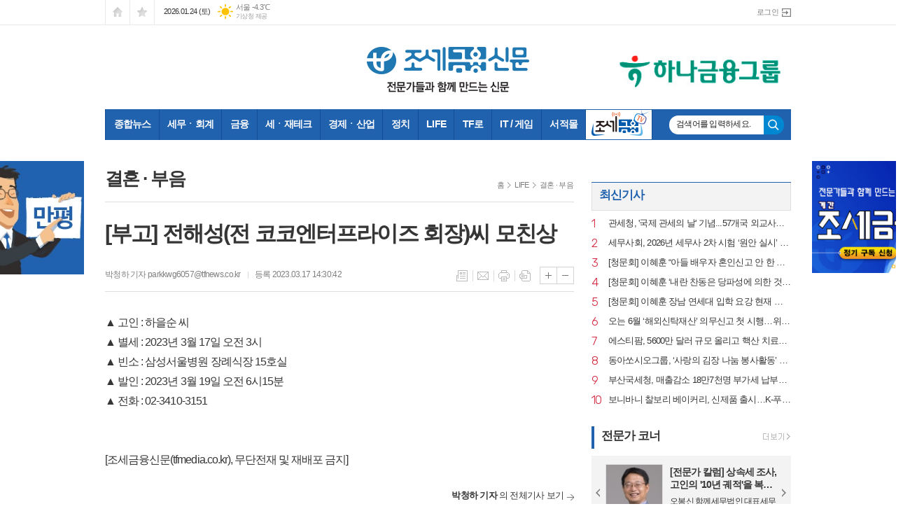

--- FILE ---
content_type: text/html; charset=utf-8
request_url: https://tfmedia.co.kr/news/article.html?no=141394
body_size: 17489
content:
<!DOCTYPE html>
<html lang="ko">
<head>
<meta charset="UTF-8">
<meta http-equiv="X-UA-Compatible" content="IE=edge">
<meta property="og:url"					content="https://www.tfmedia.co.kr/news/article.html?no=141394" />
<meta property="og:type"				content="article" />
<meta property="og:title"				content="[조세금융신문] [부고] 전해성(전 코코엔터프라이즈 회장)씨 모친상" />
<meta property="og:description"			content="▲ 고인 : 하을순 씨 ▲ 별세 : 2023년 3월 17일 오전 3시 ▲ 빈소 : 삼성서울병원 장례식장 15호실 ▲ 발인 : 2023년 3월 19일 오전 6시15분 ▲ 전화 : 02-3410-3151 [조세금융신문(tfmedia.co.kr), 무단전재 및 재배포 금지]" />
<meta property="og:image"				content="https://www.tfmedia.co.kr/data/design/logo/default_image_share_20160726094110.png" />
<meta property="article:section"			content="LIFE" />
<meta property="article:section2"			content="결혼 · 부음" />
<meta property="dable:item_id"				content="141394" />
<meta property="article:published_time"			content="2023-03-17T14:30:42+09:00" />
<meta name="twitter:url"				content="https://www.tfmedia.co.kr/news/article.html?no=141394" />
<meta name="twitter:title"				content="[조세금융신문] [부고] 전해성(전 코코엔터프라이즈 회장)씨 모친상" />
<meta name="twitter:card"				content="photo" />
<meta name="twitter:image"				content="https://www.tfmedia.co.kr/data/design/logo/default_image_share_20160726094110.png" />
<link rel="canonical" href="https://www.tfmedia.co.kr/news/article.html?no=141394" />
<link rel="apple-touch-icon-precomposed" href="/data/skin/layout/1/m16/images/favicon72.png">
<link rel="apple-touch-icon-precomposed" sizes="144x144" href="/data/skin/layout/1/m16/images/favicon144.png">
<link rel="shortcut icon" href="https://www.tfmedia.co.kr/favicon.ico">
<link rel="icon" href="https://www.tfmedia.co.kr/favicon.ico" type="image/x-icon">
<link rel="alternate" type="application/rss+xml" title="RSS 2.0" href="/data/rss/news.xml">
<link type="text/css" rel="stylesheet" href="/data/skin/layout/1/m16/images/css/index_cache.css">
<link type="text/css" rel="stylesheet" href="/data/skin/content/1/theme_title/index_cache.css">
<link type="text/css" rel="stylesheet" href="/data/skin/content/1/widget/index.css">
<!--[if lte IE 8]>
<link rel="stylesheet" type="text/css" href="/data/skin/layout/1/m16/images/css/ie_cache.css">
<![endif]-->
<title>[부고] 전해성(전 코코엔터프라이즈 회장)씨 모친상</title>
<script type="application/ld+json">
{
	"@context": "https://schema.org",
	"@type": "NewsArticle",
	"headline": "[조세금융신문] [부고] 전해성(전 코코엔터프라이즈 회장)씨 모친상",
	"image": [
		"https://www.tfmedia.co.kr/data/design/logo/default_image_share_20160726094110.png"
	],
	"datePublished": "2023-03-17T14:30:42+09:00",
	"dateModified": "2023-03-18T18:22:09+09:00",
	"author": [{
		"@type": "Person",	
		"name": "박청하 기자"
	}]
}
</script>



            
<meta name="google-site-verification" content="h4NBE6aSlssewhzM9W3W_ZtYkSvccg5jL92aAh3NZ-I" />


<meta name="referrer" content="no-referrer-when-downgrade">
	

	<script data-ad-client="ca-pub-4020868186810599" async src="https://pagead2.googlesyndication.com/pagead/js/adsbygoogle.js"></script>


				<script type="text/javascript" src="//send.mci1.co.kr/delivery/js/30297940/22451624684" async></script>
			
<link href="/data/cache/skin/1/head-cnts.css?20090508101900" type="text/css" rel="stylesheet" />
<link href="/data/cache/skin/1/article-cnts.css?20090508101900" type="text/css" rel="stylesheet" />
<meta name="subject" content="조세금융신문" />
<meta name="Copyright" content="조세금융신문" />
<meta name="keywords" content="조세금융신문, 세무, 회계, 금융, 재테크" />
<meta name="title" content="전문가들과 함께 만드는 신문 - 조세금융신문(www.tfnews.co.kr)" />
<meta name="description" content="조세금융신문, 세무, 회계, 금융, 재테크" />

<script type='text/javascript' src='/plugin/jquery/jquery-1.3.2.min.js'></script>
<script type='text/javascript' src='/js/common/jquery.cookie.js'></script>
<script type='text/javascript' src='/plugin/jquery/jquery-ui-1.7.2.custom.min.js'></script>
<script type='text/javascript' src='/plugin/jquery/plugins/jquery.floatobject-1.0.js'></script>
<script type='text/javascript' src='/plugin/jquery/plugins/jquery.uploadify-v2.1.0/swfobject.js'></script>
<script type='text/javascript' src='/plugin/jquery/plugins/jquery.uploadify-v2.1.0/jquery.uploadify.v2.1.0.min.js'></script>
<script type='text/javascript' src='/plugin/jquery/plugins/jquery.newsticker.js'></script>
<script type='text/javascript' src='/plugin/jquery/plugins/jquery-galleryview/jquery.easing.1.3.js'></script>
<script type='text/javascript' src='/plugin/jquery/plugins/jquery-galleryview/jquery.galleryview-1.1.js'></script>
<script type='text/javascript' src='/plugin/jquery/plugins/jquery-galleryview/jquery.timers-1.1.2.js'></script>
<script type='text/javascript' src='/js/iecontrol.js'></script>
<script type='text/javascript' src='/js/xml_supports.js'></script>
<script type='text/javascript' src='/js/menu.js'></script>
<script type='text/javascript' src='/js/mynews.js'></script>
<script type='text/javascript' src='/js/input.js'></script>
<script type="text/javascript" src="/js/common/jquery-1.11.1.js"></script>
<script type="text/javascript" src="/js/common/jquery.fitvids.js"></script>
<script type="text/javascript" src="/js/common/swipe.js"></script>
<script type="text/javascript" src="/js/common/jquery.bxslider.js"></script>
<script type="text/javascript" src="/js/common/jquery.sticky.js"></script>
<script type="text/javascript" src="/js/common/icheck.js"></script>
<script type="text/javascript" src="/js/common/jquery-ui-1.9.2.custom.js"></script>
<script type="text/javascript" src="/js/common/jquery.easy-ticker.js"></script>
<link type="text/css" rel="stylesheet" href="/js/common/swiper.css">
<script type="text/javascript" src="/js/common/swiper.jquery.min.js"></script>
<script type="text/javascript" src="/js/common/jquery.simplyscroll.js"></script>
<link type="text/css" rel="stylesheet" href="/js/common/slick.css">
<script type="text/javascript" src="/js/common/slick.js"></script>
<script type="text/javascript" src="/js/common/jquery.slimscroll.js"></script>
<script type="text/javascript" src="/js/jquery.swipebox.js"></script><link rel="stylesheet" href="/plugin/photozoom/swipebox.css"><script type="text/javascript">
	var jQuery11 = $.noConflict(true);
</script>
<script type="text/javascript" src="/js/common/style.js"></script>
<meta property="naverblog:title"				content="[부고] 전해성(전 코코엔터프라이즈 회장)씨 모친상" />

<script>
function ajaxGetSkinContent(layout_tpl, lay_no)
{
	$("#btn_more_" + lay_no).hide();
	$("#btn_more_loading_" + lay_no).show();
	if($("#skin_content_" + lay_no).attr("data-page") === undefined)
	{
		$("#skin_content_" + lay_no).attr("data-page", 1);
	}
	var page = Number($("#skin_content_" + lay_no).attr("data-page")) + 1;
	var mode = "get_skin_content";
	var parameter = "mode=" + mode + "&layout_tpl=" + layout_tpl + "&lay_no=" + lay_no + "&ajax_page=" + page + "&sec_no=0";

	$.ajax({
		url: "/news/ajax.php",
		data: parameter,
		dataType: "json",
		type:"POST",
		error: function(error) {
			console.log(error);
			return;
		},
		success: function(data){

			if(data.error_code)
			{
				console.log(data.error_message);
				return false;
			}
			$("#skin_content_" + lay_no).append($(data.html).find("#skin_content_" + lay_no).html());
			$("#skin_content_" + lay_no).attr("data-page", page);

			if($(data.html).find("#skin_content_" + lay_no).children().length >= $("#skin_content_" + lay_no).attr("data-count"))
			{
				$("#btn_more_" + lay_no).show();
			}
			$("#btn_more_loading_" + lay_no).hide();
		},
	});
}
</script>

<style>
.menu_wrap .hidden_skin, .top_ban_wrap .hidden_skin, .head_ban .hidden_skin { background: url(/data/skin/content/1/theme_title/images/bg_hr.png) repeat 0 0; height: 50px;}
.menu_wrap .html_no { position: absolute; right: 2px; top: 1px; background: #000; border-radius: 10px; color: #fff; font-family: Apple SD Gothic Neo, 돋움, Dotum, Helvetica, Droid Sans, AppleSDGothic, Arial, sans-serif; font-size: 12px; border: 1px solid #fff; display: block; padding: 1px 4px;}
.menu_wrap .html_text, .top_ban_wrap .html_text, .head_ban .html_text { position: absolute; right: 2px; top: 1px; background: #000; border-radius: 10px; color: #fff; font-family: Apple SD Gothic Neo, 돋움, Dotum, Helvetica, Droid Sans, AppleSDGothic, Arial, sans-serif; font-size: 12px; border: 1px solid #fff; display: block; padding: 1px 4px;}
.menu_wrap .html_no:before { content: "No."}
</style>


</head>

<body>

<!-- HEADER -->
<!-- 접근성 메뉴 -->
<ul class="accessibility">
	<li><a href="#gnb">주메뉴 바로가기</a></li>
	<li><a href="#container">본문 바로가기</a></li>
</ul>

<!-- 상단 네비게이터 -->
<div class="wrapper top_nav">
	<div>
		
		<ul class="tn_left">
			<li><a href="/" class="tl01">시작페이지로</a></li>
			<li><a href="#" class="tl02" onClick="window.external.AddFavorite('http://www.tfmedia.co.kr', '조세금융신문')">즐겨찾기</a></li>
		</ul>
		
		<p class="today_txt">2026.01.24 (토)</p>
		
								<div class="weather_box wt02 ico02">
							<ul class="weather_slide" id="weather_slide_5d163147d4affd859c71d3f8dff7cc6f">
																<li class="icon_w"><span class="iw01">맑음</span>동두천 -6.9℃</li>
																<li class="icon_w"><span class="iw02">구름조금</span>강릉 -1.2℃</li>
																<li class="icon_w"><span class="iw01">맑음</span>서울 -4.3℃</li>
																<li class="icon_w"><span class="iw07">눈</span>대전 -1.4℃</li>
																<li class="icon_w"><span class="iw01">맑음</span>대구 -3.9℃</li>
																<li class="icon_w"><span class="iw01">맑음</span>울산 -2.0℃</li>
																<li class="icon_w"><span class="iw04">안개</span>광주 -0.7℃</li>
																<li class="icon_w"><span class="iw01">맑음</span>부산 0.8℃</li>
																<li class="icon_w"><span class="iw03">구름많음</span>고창 -3.4℃</li>
																<li class="icon_w"><span class="iw04">흐림</span>제주 6.5℃</li>
																<li class="icon_w"><span class="iw01">맑음</span>강화 -5.6℃</li>
																<li class="icon_w"><span class="iw04">흐림</span>보은 -4.6℃</li>
																<li class="icon_w"><span class="iw01">맑음</span>금산 -5.3℃</li>
																<li class="icon_w"><span class="iw03">구름많음</span>강진군 -0.5℃</li>
																<li class="icon_w"><span class="iw01">맑음</span>경주시 -6.7℃</li>
																<li class="icon_w"><span class="iw01">맑음</span>거제 1.5℃</li>
															</ul>
							<script>
								jQuery11('#weather_slide_5d163147d4affd859c71d3f8dff7cc6f').bxSlider({
									auto: true,
									mode: 'fade',
									pause: 2500
								});
							</script>
							<a href="http://www.kma.go.kr/" class="wc" target="_blank">기상청 제공</a>
						</div>
		
		<ul class="tn_right">
						
						<li><a href="/member/member_login.html" class="icon_login">로그인</a></li>
					</ul>
		
	</div>
</div>

<!-- 헤더 -->
<div id="header" class="wrapper">
	<div>
		
		<div class="head_top">
			<div>
				<h1><b><a href='/' target='_top' onfocus='blur()'><img src='/data/design/logo/toplogo_20160726093741.png'   alt='조세금융신문' class='png24' /></a></b></h1>
				<div class="ht_left"><hr class='spc' style='height:15px;'>
</div>
				<div class="ht_right"><hr class='spc' style='height:15px;'>

				<div class="">
					<div class='com_ban com_ban3138 '><a href="https://www.tfmedia.co.kr/news/banner_click.php?no=10844" class="thumb" target="_blank"><img src="https://www.tfmedia.co.kr/data/banner/202509/ban_17591976787913_a92ccd.jpg" width="100%" border="0" alt="배너" /></a></div>
				</div>
			</div>
			</div>
		</div>
		
	</div>
</div>

<div class="wrapper head_cen">
	<div>
		<div class="pr">
						
			<!-- GNB 서브 세로형-->
			<ul id="gnb" class="vertical">
								<li>
					<a href="/news/article_list_all.html"  >종합뉴스<span></span></a>
									</li>
								<li>
					<a href="/news/section.html?sec_no=25"  >세무ㆍ회계<span></span></a>
										<ul id="submenu2" style="display: none;">
												<li><a href="/news/section_list_all.html?sec_no=36" ><span>정책</span></a></li>
												<li><a href="/news/section_list_all.html?sec_no=37" ><span>내국세</span></a></li>
												<li><a href="/news/section_list_all.html?sec_no=38" ><span>국제조세</span></a></li>
												<li><a href="/news/section_list_all.html?sec_no=57" ><span>관세</span></a></li>
												<li><a href="/news/section_list_all.html?sec_no=58" ><span>지방세</span></a></li>
												<li><a href="/news/section_list_all.html?sec_no=59" ><span>업계</span></a></li>
												<li><a href="/news/section_list_all.html?sec_no=60" ><span>예규·판례</span></a></li>
												
					</ul>		
									</li>
								<li>
					<a href="/news/section.html?sec_no=3"  >금융<span></span></a>
										<ul id="submenu3" style="display: none;">
												<li><a href="/news/section_list_all.html?sec_no=40" ><span>정책</span></a></li>
												<li><a href="/news/section_list_all.html?sec_no=41" ><span>은행</span></a></li>
												<li><a href="/news/section_list_all.html?sec_no=154" ><span>증권</span></a></li>
												<li><a href="/news/section_list_all.html?sec_no=63" ><span>보험</span></a></li>
												<li><a href="/news/section_list_all.html?sec_no=66" ><span>카드ㆍ제2금융</span></a></li>
												<li><a href="/news/section_list_all.html?sec_no=65" ><span>예규ㆍ판례</span></a></li>
												
					</ul>		
									</li>
								<li>
					<a href="/news/section.html?sec_no=5"  >세ㆍ재테크<span></span></a>
									</li>
								<li>
					<a href="/news/section.html?sec_no=54"  >경제ㆍ산업<span></span></a>
										<ul id="submenu5" style="display: none;">
												<li><a href="/news/section_list_all.html?sec_no=40" ><span>정책</span></a></li>
												<li><a href="/news/section_list_all.html?sec_no=74" ><span>경제일반</span></a></li>
												<li><a href="/news/section_list_all.html?sec_no=79" ><span>기업ㆍ재계</span></a></li>
												<li><a href="/news/section_list_all.html?sec_no=76" ><span>건설ㆍ부동산</span></a></li>
												<li><a href="/news/section_list_all.html?sec_no=77" ><span>식품ㆍ유통 · 의료</span></a></li>
												<li><a href="/news/section_list_all.html?sec_no=93" ><span>글로벌동향</span></a></li>
												
					</ul>		
									</li>
								<li>
					<a href="/news/section.html?sec_no=133"  >정치<span></span></a>
									</li>
								<li>
					<a href="/news/section.html?sec_no=31"  >LIFE<span></span></a>
										<ul id="submenu7" style="display: none;">
												<li><a href="/news/section_list_all.html?sec_no=47" ><span>문화</span></a></li>
												<li><a href="/news/section_list_all.html?sec_no=181" ><span>교육</span></a></li>
												<li><a href="/news/section_list_all.html?sec_no=50" ><span>사회보험</span></a></li>
												<li><a href="/news/section_list_all.html?sec_no=90" ><span>인사ㆍ동정</span></a></li>
												<li><a href="/news/section_list_all.html?sec_no=91" ><span>개업ㆍ이전</span></a></li>
												<li><a href="/news/section_list_all.html?sec_no=92" ><span>결혼ㆍ부음</span></a></li>
												<li><a href="/news/section_list_all.html?sec_no=127" ><span>HEALTH & BEAUTY</span></a></li>
												<li><a href="/news/section_list_all.html?sec_no=189" ><span>핫이슈</span></a></li>
												
					</ul>		
									</li>
								<li>
					<a href="/news/section.html?sec_no=166"  >TF로<span></span></a>
										<ul id="submenu8" style="display: none;">
												<li><a href="/news/section_list_all.html?sec_no=167" ><span>증권로</span></a></li>
												
					</ul>		
									</li>
								<li>
					<a href="/news/section.html?sec_no=79"  >IT / 게임<span></span></a>
										<ul id="submenu9" style="display: none;">
												<li><a href="/news/section_list_all.html?sec_no=209" ><span></span></a></li>
												
					</ul>		
									</li>
								<li>
					<a href="https://tfbooks.co.kr"  target="_blank">서적몰<span></span></a>
									</li>
								<li class="btn_tv">
					<a href="/news/section.html?sec_no=168"  >조세금융TV<span></span></a>
										<ul id="submenu11" style="display: none;">
												<li><a href="/news/section_list_all.html?sec_no=211" ><span>예규·판례</span></a></li>
												<li><a href="/news/section_list_all.html?sec_no=172" ><span>단짠단짠 뉴스</span></a></li>
												<li><a href="/news/section_list_all.html?sec_no=207" ><span>이슈! 부(富)동산</span></a></li>
												<li><a href="/news/section_list_all.html?sec_no=195" ><span>굿바이! 세금폭탄</span></a></li>
												<li><a href="/news/section_list_all.html?sec_no=169" ><span>파워 인터뷰</span></a></li>
												<li><a href="/news/section_list_all.html?sec_no=202" ><span>알기 쉬운 세금</span></a></li>
												<li><a href="/news/section_list_all.html?sec_no=205" ><span>10분세금</span></a></li>
												<li><a href="/news/section_list_all.html?sec_no=170" ><span>세미나</span></a></li>
												<li><a href="/news/section_list_all.html?sec_no=171" ><span>현장취재</span></a></li>
												<li><a href="/news/section_list_all.html?sec_no=184" ><span>김하나 장보원의 이런稅上</span></a></li>
												<li><a href="/news/section_list_all.html?sec_no=180" ><span>연말정산</span></a></li>
												<li><a href="/news/section_list_all.html?sec_no=204" ><span>세꼬무</span></a></li>
												<li><a href="/news/section_list_all.html?sec_no=177" ><span>詩가 있는 아침</span></a></li>
												
					</ul>		
									</li>
								<!--<li><a href="/home/bookmall.html" >서적mall</a></li>-->
			</ul>
			<script type="text/javascript">
			jQuery11(function(){
				
				var gnbMenu = jQuery11('#gnb > li');
				
				gnbMenu.hover(function(){
					jQuery11(this).children('a').addClass('on');
					jQuery11(this).children('ul').stop().fadeIn(200);
				}, function(){
					jQuery11(this).children('a').removeClass('on');
					jQuery11(this).children('ul').hide();
				});
				
				jQuery11('#gnb > li').on('mouseover',function(){
					var li = jQuery11(this).find("li").find("span");
					var max = 0;
					for(var i = 0; i < li.length; i++)
					{
						if(max < $(li[i]).outerWidth(true) + 1)
						{
							max = $(li[i]).outerWidth(true) + 1;
						}
					}
					jQuery11(this).find("ul").css('width', max);
				});
			});
			</script>
						
			<!-- 검색 -->
			<div class="search_wrap">
			<form method="GET" action="/news/search_result.html" name="form_top_search">
				<fieldset>
					<label for="searchTxt" class="i_label">검색어를 입력하세요.</label>
					<input type="text" id="searchTxt" name="search" class="i_text">
					<button title="검색하기" class="btn_search" onclick="document.form_top_search.submit();">검색하기</button>
				</fieldset>
			</form>
			</div>
		</div>
		
	</div>
</div>



<!-- STICKY BANNER -->
<div class="top_banner">
    <div class="banner_wrap">
         <div class="banner_left">
	         
				<div class="">
					<div class='com_ban com_ban3057 ' style='padding-bottom:10px;'><a href="https://www.tfmedia.co.kr/news/banner_click.php?no=5591" class="thumb" target="_blank"><img src="https://www.tfmedia.co.kr/data/banner/banner_1681459704.jpg" width="100%" border="0" alt="배너" /></a></div>
				</div>
			<!-- MEDIA_593_TFMEDIA_CO_KR_GRP_DEVICE:PC#기사페이지#UNIT:좌측상단날개 -->
<ins class="adsbyaiinad" data-aiinad-inv="22465967783"></ins><hr class='spc' style='height:10px;'>

         </div>
         <div class="banner_right">
	         
				<div class="">
					
					<div class="banner_slide thumb " id="banCon3062" style=" overflow: hidden;">
						<ul id="banSlide3062" class="photo_box">
			<li><a href="https://www.tfmedia.co.kr/news/banner_click.php?no=10239" style="background-color:;" target="_blank"><img src="https://www.tfmedia.co.kr/data/banner/202601/ban_17677725924989_525626.jpg" width="100%" border="0" alt="배너" /></a></li>
						</ul>
					</div>
			
				</div>
			<div class='hidden_skin'></div><!-- MEDIA_593_TFMEDIA_CO_KR_GRP_DEVICE:PC#기사페이지#UNIT:우측상단날개 -->
<ins class="adsbyaiinad" data-aiinad-inv="22466160897"></ins><hr class='spc' style='height:10px;'>

         </div>
    </div> 
</div>
<!-- CONTENT -->
<div class="wrapper">
	<div id="container">
		
		<div class="pb00">
			<!-- MEDIA_593_TFMEDIA_CO_KR_GRP_DEVICE:PC#기사페이지#UNIT:페이지상단 -->
<ins class="adsbyaiinad" data-aiinad-inv="22466147697"></ins><hr class='spc' style='height:10px;'>

		</div>
		<div class="column lay pb00">
			<div>
				<div>
										<!-- path -->
					<div class="path_wrap">
												<h3>결혼 · 부음</h3>
												<ul>
							<li><a href="/">홈</a></li>
							<li><a href="section_list_all.html?sec_no=31">LIFE</a></li>
														<li><a href="section_list_all.html?sec_no=92">결혼 · 부음</a></li>
													</ul>
					</div>
					<!-- // path -->
					
					<div class="arv_001_01">

    <div class="art_top">
		<h2>[부고] 전해성(전 코코엔터프라이즈 회장)씨 모친상</h2>
		
		<h3></h3>
		
		<ul class="art_info">
			<li><a href="/news/article_list_writer.html?name=%EB%B0%95%EC%B2%AD%ED%95%98+%EA%B8%B0%EC%9E%90">박청하 기자  parkkwg6057@tfnews.co.kr</a></li>
			<li>등록 2023.03.17 14:30:42</li>
				    </ul>
	    
		<ul class="util">
	        <li class="u01"><a href="/news/section.html?sec_no=92" title="목록" class="tooltip">목록</a></li>
	        <li class="u02"><a href="javascript:openWin('/news/mail_form.html?no=141394', 'mail_pop', '700', '700', 'yes');" title="메일" class="tooltip">메일</a></li>
	        <li class="u03"><a href="javascript:openWin('/news/article_print.html?no=141394', 'print_pop', '760', '600', 'yes');" title="프린트" class="tooltip">프린트</a></li>
	        <li class="u04"><a href="/news/scrap_proc.php?mode=insert&no=141394" title="스크랩" class="tooltip">스크랩</a></li>
	    </ul>    
	    <ul class="txt_zoom">
	        <li class="tz01"><a href="#" onClick="javascript:news_large(); return false;" title="글씨크기 크게" class="tooltip">글씨크기 크게</a></li>
			<li class="tz02"><a href="#" onClick="javascript:news_small(); return false;" title="글씨크기 작게" class="tooltip">글씨크기 작게</a></li>
	    </ul>
	</div>

	<div class="cnt_view news_body_area" >
	
		<!-- 기사본공 필수 공용 : Smart Editor Style Sheet -->
		<link href="/plugin/SEditor/css/style.css" rel="stylesheet" type="text/css">


				<div style="font-size:16px;" id="news_body_area" class="smartOutput" itemprop="articleBody">
			
<!-- MEDIA_593_TFMEDIA_CO_KR_GRP_DEVICE:PC#기사페이지#UNIT:포토상단_텍스트 2슬롯 -->
<ins class="adsbyaiinad" data-aiinad-inv="22467748630"></ins>
			<p>▲ 고인 : 하을순 씨</p>

<p>▲ 별세 : 2023년 3월 17일 오전 3시</p>


<div style='clear:both;float:right;margin-left:20px;'><script async src="https://securepubads.g.doubleclick.net/tag/js/gpt.js"></script>
<div id="aiin-tfmedia1-contenttop">
  <script>
    window.googletag = window.googletag || {cmd: []};
    googletag.cmd.push(function() {
    googletag.defineSlot('/21724694934/22451624684/22466035705', [336, 280], 'aiin-tfmedia1-contenttop').addService(googletag.pubads()).setTargeting('TARGET_INV_ZONE', ['content']).setTargeting('TARGET_CREATIVE', ['ADEXCHANGE_CPM', 'ADSENSE_DISPLAY']);
    googletag.enableServices();
    googletag.display('aiin-tfmedia1-contenttop');

googletag.pubads().addEventListener('slotRenderEnded', function (event) {
            if (event.isEmpty == true && event.slot.getSlotId().getName() == '/21724694934/22451624684/22466035705') {
                var adIns = document.createElement('ins');
                adIns.className = "adsbyaiinad";
                adIns.setAttribute('data-aiinad-inv', "22465965536");
                document.getElementById('aiin-tfmedia1-contenttop').append(adIns);
            }
        });
    });
  </script>
</div></div><p>▲ 빈소 : 삼성서울병원 장례식장 15호실</p>

<p>▲ 발인 : 2023년 3월 19일 오전 6시15분</p>

<p>▲ 전화 : 02-3410-3151</p>

<p>&nbsp;</p>

<p>&nbsp;</p>

<p>[조세금융신문(tfmedia.co.kr), 무단전재 및 재배포 금지]</p>
		</div>
			
		
		<script type="text/javascript">
					
		var MYNEWS_PHOTO_LIMIT_WIDTH = parseInt("670");
		

			var imageLoaded = function(obj) {

				// Run onload code.
				var title = obj.attr('title');
				obj.attr('alt', title);
				obj.removeAttr('title');
			
				var image_align_class = "";
				var clazz = obj.attr('class');
				if (clazz != null && clazz.length > 0) {
					image_align_class = " "+clazz;
				}
			
				obj.attr('class', 'img');
				obj.removeAttr('xtype');
			
				var w = obj.width();
				if (isNaN(w)) {
					w = 0;
				}
				var h = parseInt(obj.css('height'));
				if (isNaN(h)) {
					h = 0;
				}
			
				if (w <= 0) {
					var timg = new Image();
					timg.src = this.src;
					w = parseInt(timg.width);
					if (isNaN(w)) {
						//...
					}
				}
				if (w > MYNEWS_PHOTO_LIMIT_WIDTH) {
					var pct = parseFloat(MYNEWS_PHOTO_LIMIT_WIDTH) / parseFloat(w);
					w = MYNEWS_PHOTO_LIMIT_WIDTH;
			
					if (pct > 0 && pct < 1 && h > 0) {
						h = Math.floor(parseFloat(h) * pct);
					}
				}
				obj.css('width', w+"px");
			
				if (h > 0) {
					obj.css('height', h+"px");
				}
			
				if(image_align_class.trim() == "sm-image-c")
				{
					obj.wrap("<div class='imgframe "+image_align_class+"' style='display:inline-block;width:100%;'></div>");
				}
				else
				{
					obj.wrap("<div class='imgframe "+image_align_class+"' style='display:inline-block;width:"+w+"px;'></div>");
				}
				if (title != null && title.length > 1) { // 기본 공백 무시
					if (title.indexOf('▲') == -1) {
						title = '▲ ' + title;
					}
//					obj.after("<div class='imgcaption2' style='display:inline-block;width:"+w+"px;'>"+title+"</div>");
					obj.after("<div style='display:block;text-align:center'><div class='imgcaption2' style='display:inline-block;width:"+w+"px;'>"+title+"</div></div>");
				}
			}

		var img_caption = setInterval(make_caption, 1000);

		function make_caption()
		{
			/*
			$("img[xtype='photo']").each(function() {
				if($(this).width() > 0)
				{
					imageLoaded($(this));
					clearInterval(img_caption);
				}
			});
			*/
			$("div.news_body_area img").each(function() {
				if($(this).width() > 0)
				{
					imageLoaded($(this));
					clearInterval(img_caption);
				}
			});
		}
		</script>
	
	
		
		<div class="art_more"><a href="/news/article_list_writer.html?name=%EB%B0%95%EC%B2%AD%ED%95%98+%EA%B8%B0%EC%9E%90"><b>박청하 기자 </b>의 전체기사 보기</a></div>
	

			
	</div>


	
	
	</div>

<script type="text/javascript">
var art_font_size = parseInt($('#news_body_area, .box_art > div').css('fontSize'));

function news_large()
{
  art_font_size++;
  if (art_font_size > 30)
    art_font_size = 30;
  news_reset_font();
}

function news_small()
{
  art_font_size--;
  if (art_font_size < 10)
    art_font_size = 10;
  news_reset_font();
}

function news_reset_font()
{
  $('#news_body_area').css('fontSize', art_font_size+'px');
}
</script>

<div class="arv_003_01">

	
	

	

</div><div class="arv_002    ">
	<div class="wrap">
		
		<script src="//developers.kakao.com/sdk/js/kakao.min.js"></script>
		<script type="text/javascript" src="/js/social.js?20180607110000"></script>
				<script>
		<!--
		Kakao.init('2f98d62eee09b7c94bf594a368812bda');
		//-->
		</script>
				
		<div id="dek" style="position:absolute; visibility:hidden; z-index:-1;"></div>
	
		<!-- 기사 공유 -->
		<ul class="btn_share">
			<li class="bs01"><a href="#" onclick="openSocial('facebook', 'https://www.tfmedia.co.kr/news/article.html?no=141394', '%5B%EB%B6%80%EA%B3%A0%5D%20%EC%A0%84%ED%95%B4%EC%84%B1%28%EC%A0%84%20%EC%BD%94%EC%BD%94%EC%97%94%ED%84%B0%ED%94%84%EB%9D%BC%EC%9D%B4%EC%A6%88%20%ED%9A%8C%EC%9E%A5%29%EC%94%A8%20%EB%AA%A8%EC%B9%9C%EC%83%81', 'www.tfmedia.co.kr', '조세금융신문',  '', '');return false;" title="페이스북" class="tooltip">페이스북</a></li>
			<li class="bs02"><a href="#" onclick="openSocial('twitter', 'https://www.tfmedia.co.kr/news/article.html?no=141394', '%5B%EB%B6%80%EA%B3%A0%5D%20%EC%A0%84%ED%95%B4%EC%84%B1%28%EC%A0%84%20%EC%BD%94%EC%BD%94%EC%97%94%ED%84%B0%ED%94%84%EB%9D%BC%EC%9D%B4%EC%A6%88%20%ED%9A%8C%EC%9E%A5%29%EC%94%A8%20%EB%AA%A8%EC%B9%9C%EC%83%81', 'www.tfmedia.co.kr', '조세금융신문',  '', '');return false;" title="엑스" class="tooltip">엑스</a></li>
			<li class="bs03"><a href="#" onclick="openSocial('kakaotalk', 'https://www.tfmedia.co.kr/news/article.html?no=141394', '%5B%EB%B6%80%EA%B3%A0%5D%20%EC%A0%84%ED%95%B4%EC%84%B1%28%EC%A0%84%20%EC%BD%94%EC%BD%94%EC%97%94%ED%84%B0%ED%94%84%EB%9D%BC%EC%9D%B4%EC%A6%88%20%ED%9A%8C%EC%9E%A5%29%EC%94%A8%20%EB%AA%A8%EC%B9%9C%EC%83%81', 'www.tfmedia.co.kr', '조세금융신문',  '%E2%96%B2%20%EA%B3%A0%EC%9D%B8%20%3A%20%ED%95%98%EC%9D%84%EC%88%9C%20%EC%94%A8%0D%0A%0D%0A%E2%96%B2%20%EB%B3%84%EC%84%B8%20%3A%202023%EB%85%84%203%EC%9B%94%2017%EC%9D%BC%20%EC%98%A4%EC%A0%84%203%EC%8B%9C%0D%0A%0D%0A%0A%0D%0A%0D%0A%20%20%0D%0A%20%20%20%20window.googletag%20%3D%20window.googletag%20%7C%7C%20%7Bcmd%3A%20%5B%5D%7D%3B%0D%0A%20%20%20%20googletag.cmd.push%28function%28%29%20%7B%0D%0A%20%20%20%20googletag.defineSlot%28%27%2F21724694934%2F22451', 'https://www.tfmedia.co.kr/data/design/logo/default_image_share_20160726094110.png', '250', '250');return false;" title="카카오톡" class="tooltip">카카오톡</a></li>
						<li class="bs05"><a href="#" onclick="openSocial('naverblog', 'https://www.tfmedia.co.kr/news/article.html?no=141394', '', 'www.tfmedia.co.kr', '조세금융신문',  '', '');return false;" title="네이버블로그" class="tooltip">네이버블로그</a></li>
			<li class="bs06"><a href="#" onclick="openSocial('navershare', 'https://www.tfmedia.co.kr/news/article.html?no=141394', '', 'www.tfmedia.co.kr', '조세금융신문',  '', '');return false;" title="네이버카페" class="tooltip">네이버카페</a></li>
			<li class="bs07"><a href="#" onclick="openSocial('band', 'https://www.tfmedia.co.kr/news/article.html?no=141394', '%5B%EB%B6%80%EA%B3%A0%5D%20%EC%A0%84%ED%95%B4%EC%84%B1%28%EC%A0%84%20%EC%BD%94%EC%BD%94%EC%97%94%ED%84%B0%ED%94%84%EB%9D%BC%EC%9D%B4%EC%A6%88%20%ED%9A%8C%EC%9E%A5%29%EC%94%A8%20%EB%AA%A8%EC%B9%9C%EC%83%81', 'www.tfmedia.co.kr', '조세금융신문',  '', '');return false;" title="밴드" class="tooltip">밴드</a></li>
				
		</ul>
		<!-- //기사 공유 -->
	
			</div>
</div><hr class='spc' style='height:10px;'>

					
					<div class="column col02">
						<div>
							<div>
								<div style="text-align:center;">
<!-- MEDIA_593_TFMEDIA_CO_KR_GRP_DEVICE:PC#기사페이지#UNIT:바이라인상단좌측 -->
<ins class="adsbyaiinad" data-aiinad-inv="22466156448"></ins></div><hr class='spc' style='height:10px;'>

							</div>
						</div>
						<div>
							<div>
								<div style="text-align:center;">
<!-- MEDIA_593_TFMEDIA_CO_KR_GRP_DEVICE:PC#기사페이지#UNIT:바이라인상단우측 -->
<ins class="adsbyaiinad" data-aiinad-inv="22466157282"></ins>
</div><hr class='spc' style='height:10px;'>

							</div>
						</div>
					</div>
					
					<!-- MEDIA_593_TFMEDIA_CO_KR_GRP_DEVICE:PC#기사페이지#UNIT:바이라인하단1_네이티브_썸네일2x3 -->
<ins class="adsbyaiinad" data-aiinad-inv="22467772381"></ins>
					
					
					<div class="column col02">
						<div>
							<div>
								<hr class='spc' style='height:20px;'>

							</div>
						</div>
						<div>
							<div>
								<hr class='spc' style='height:20px;'>

							</div>
						</div>
					</div>
					
					<div class="arv_004    " id="replyCon">


<!-- 의견글// -->
<div id="commentPane"></div>

</div>

<script type="text/javascript">

var cmtPageNo = 1;

function ajaxCommentList(page)
{
	var parameter = 'no=141394&target_code=A&page=' + page;

	$.ajax({
		url: '/news/comment.html',
		data: parameter,
		dataType: 'json',
		type:'POST',
		error: function(error) {
			console.log(error); 
			return; 
		},
		success: function(data){

			if(data.error_code)
			{
				console.log(data.error_message);
				return false;
			}
			
			$("#commentPane").html(data.html);
			cmtPageNo = page;
		},
	});
}

ajaxCommentList(1);

function chk_len(cmt_no, limit_length)
{
	var len = $('#body_' + cmt_no).val().length;
	$('#cur_len_' + cmt_no).html(len);
	if (len > limit_length)
	{
		var keycode = window.event.keyCode;
		if (keycode == 8 || keycode == 46) return;
		alert(limit_length + "자 이내로 작성해주세요~");
		return;
	}
}


function ajaxCommentWrite(cmt_no)
{
	
	if($('#body_' + cmt_no).val().length > $("#art_cmt_limit_str_num").val())
	{
		alert($("#art_cmt_limit_str_num").val() + "자 이하로 내용을 작성해주세요.");
		return;
	}
		if($("#cmt_name_" + cmt_no).val().trim() == "")
	{
		alert("닉네임을 입력해주세요");
		$("#cmt_name_" + cmt_no).focus();
		return false;
	}
	if($("#cmt_passwd_" + cmt_no).val().trim() == "")
	{
		alert("비밀번호를 입력해주세요");
		$("#cmt_passwd_" + cmt_no).focus();
		return false;
	}
	if($("#cmt_spam_code_" + cmt_no).val().trim() == "")
	{
		alert("스팸방지 코드를 입력해주세요");
		$("#cmt_spam_code_" + cmt_no).focus();
		return false;
	}
	
	if($("#body_" + cmt_no).val().trim() == "")
	{
		alert("내용을 입력해주세요");
		$("#body_" + cmt_no).focus();
		return false;
	}

	var parameter = $("#cmt_write_" + cmt_no).serialize();

	$.ajax({
		url: '/news/comment.php',
		data: parameter,
		dataType: 'json',
		type:'POST',
		error: function(error) {
			console.log(error); 
			return; 
		},
		success: function(data){

			if(data.error_code)
			{
				alert(data.error_message);
				return false;
			}
			
			ajaxCommentList(1);
		},
	});
}

// 코멘트 삭제
function ajaxCommentDelete(cmt_no, p_cmt_no)
{
		if($('#cmt_delete_' + cmt_no).val().trim() == "")
	{
		alert('비밀번호를 입력해주세요.');
		$('#cmt_delete_' + cmt_no).focus();
		return false;
	}
	
	var parameter = "mode=del&no=141394&page=" + cmtPageNo + "&cmt_no=" + cmt_no + "&p_cmt_no=" + p_cmt_no + "&passwd=" + $('#cmt_delete_' + cmt_no).val();

	$.ajax({
		url: '/news/comment.php',
		data: parameter,
		dataType: 'json',
		type:'POST',
		error: function(error) {
			console.log(error); 
			return; 
		},
		success: function(data){

			if(data.error_code)
			{
				alert(data.error_message);
				return false;
			}
			
//			$('#cmt_delete_form_' + cmt_no).hide();
//			$("#cmt_li_" + cmt_no).remove();
			ajaxCommentList(cmtPageNo);
		},
	});

}
function ajaxCommentDeleteConfirm(cmt_no, p_cmt_no)
{
		$('#cmt_delete_form_' + cmt_no).hide();
	$('#cmt_delete_form_' + cmt_no).show();
	$('#cmt_delete_' + cmt_no).focus();
	}

// 답글보기
function showCmtReplyList(cmt_no)
{
	$("#cmt_reply_list_" + cmt_no).toggle();
}

// 추천
function ajaxCommentRecommend(cmt_no, recmdType)
{
	
	var parameter = "mode=recmd&no=&cmt_no=" + cmt_no + "&type=" + recmdType;

	$.ajax({
		url: '/news/comment.php',
		data: parameter,
		dataType: 'json',
		type:'POST',
		error: function(error) {
			console.log(error); 
			return; 
		},
		success: function(data){

			if(data.error_code)
			{
				alert(data.error_message);
				return false;
			}
			
			if( data.cnt_logck == "1" )
			{
				$("#cnt_best_" + cmt_no).html(data.cnt_best);
				$("#cnt_worst_" + cmt_no).html(data.cnt_worst);
			}
			else
			{
				$("#cnt_" + recmdType + "_" + cmt_no).html(parseInt($("#cnt_" + recmdType + "_" + cmt_no).html()) + 1);
			}		
		},
	});
}
</script>
<!-- //의견글 --><hr class='spc' style='height:20px;'>

					
					<div class="column inner">
						<div>
							<div>
								
							</div>
						</div>
						<div>
							<div class="pl05">
								<hr class='spc' style='height:20px;'>
<hr class='spc' style='height:10px;'>

							</div>
						</div>
					</div>
				</div>
			</div>
			<div>
				<div>
					<div class="pl05"><!-- Begin Dable 우측상단_300x250 / For inquiries, visit http://dable.io -->
<div id="dablewidget_1oV3Gb7P" data-widget_id="1oV3Gb7P">
<script>
(function(d,a,b,l,e,_) {
if(d[b]&&d[b].q)return;d[b]=function(){(d[b].q=d[b].q||[]).push(arguments)};e=a.createElement(l);
e.async=1;e.charset='utf-8';e.src='//static.dable.io/dist/plugin.min.js';
_=a.getElementsByTagName(l)[0];_.parentNode.insertBefore(e,_);
})(window,document,'dable','script');
dable('setService', 'tfmedia.co.kr');
dable('renderWidget', 'dablewidget_1oV3Gb7P', {ignore_items: true});
</script>
</div>
<!-- End 우측상단_300x250 / For inquiries, visit http://dable.io --><hr class='spc' style='height:10px;'>

				<div class="">
					
					<div class="banner_slide thumb " id="banCon1950" style=" overflow: hidden;">
						<ul id="banSlide1950" class="photo_box">
			
						</ul>
					</div>
			
				</div>
			<hr class='spc' style='height:10px;'>
<div class="arl_003    ">
	<div class="tit_set ts09 tcon2597">
	<style type="text/css">
	.tcon2597.tit_set.ts09 { border-top-color:#2162af}
	.tcon2597.tit_set.ts09:after { background-color:#2162af}
	</style>
	<h2><a href="javascript:void(0);" style="color:#2162af">최신기사</a></h2>
	</div>
	
	<ul class="rate_list">
				<li><a href="/news/article.html?no=200653" class="ofe" title="관세청, '국제 관세의 날' 기념...57개국 외교사절과 '국제 공조' 논의"><span class="notranslate">1</span>관세청, '국제 관세의 날' 기념...57개국 외교사절과 '국제 공조' 논의</a></li>
						<li><a href="/news/article.html?no=200652" class="ofe" title="세무사회, 2026년 세무사 2차 시험 ‘원안 실시’ 환영"><span class="notranslate">2</span>세무사회, 2026년 세무사 2차 시험 ‘원안 실시’ 환영</a></li>
						<li><a href="/news/article.html?no=200651" class="ofe" title="[청문회] 이혜훈 “아들 배우자 혼인신고 안 한 이유는 관계 파탄 때문”"><span class="notranslate">3</span>[청문회] 이혜훈 “아들 배우자 혼인신고 안 한 이유는 관계 파탄 때문”</a></li>
						<li><a href="/news/article.html?no=200650" class="ofe" title="[청문회] 이혜훈 ‘내란 찬동은 당파성에 의한 것…현재는 절연’"><span class="notranslate">4</span>[청문회] 이혜훈 ‘내란 찬동은 당파성에 의한 것…현재는 절연’</a></li>
						<li><a href="/news/article.html?no=200649" class="ofe" title="[청문회] 이혜훈 장남 연세대 입학 요강 현재 폐기 상태"><span class="notranslate">5</span>[청문회] 이혜훈 장남 연세대 입학 요강 현재 폐기 상태</a></li>
						<li><a href="/news/article.html?no=200648" class="ofe" title="오는 6월 ‘해외신탁재산’ 의무신고 첫 시행…위반시 과태료 10%"><span class="notranslate">6</span>오는 6월 ‘해외신탁재산’ 의무신고 첫 시행…위반시 과태료 10%</a></li>
						<li><a href="/news/article.html?no=200643" class="ofe" title="에스티팜, 5600만 달러 규모 올리고 핵산 치료제 원료 공급계약 체결"><span class="notranslate">7</span>에스티팜, 5600만 달러 규모 올리고 핵산 치료제 원료 공급계약 체결</a></li>
						<li><a href="/news/article.html?no=200642" class="ofe" title="동아쏘시오그룹, ‘사랑의 김장 나눔 봉사활동’ 진행"><span class="notranslate">8</span>동아쏘시오그룹, ‘사랑의 김장 나눔 봉사활동’ 진행</a></li>
						<li><a href="/news/article.html?no=200644" class="ofe" title="부산국세청, 매출감소 18만7천명 부가세 납부연장…간이→일반과세자도 연장"><span class="notranslate">9</span>부산국세청, 매출감소 18만7천명 부가세 납부연장…간이→일반과세자도 연장</a></li>
						<li><a href="/news/article.html?no=200641" class="ofe" title="보니바니 찰보리 베이커리, 신제품 출시…K-푸드 베이커리 시장에 새 활력"><span class="notranslate">10</span>보니바니 찰보리 베이커리, 신제품 출시…K-푸드 베이커리 시장에 새 활력</a></li>
					</ul>
	
</div><hr class='spc' style='height:20px;'>
<!-- MEDIA_593_TFMEDIA_CO_KR_GRP_DEVICE:PC#기사페이지#UNIT:우측사이드중단 -->
<ins class="adsbyaiinad" data-aiinad-inv="22466028385"></ins>
				<div class="">
					
					<div class="banner_slide thumb " id="banCon2516" style=" overflow: hidden;">
						<ul id="banSlide2516" class="photo_box">
			
						</ul>
					</div>
			
				</div>
			<hr class='spc' style='height:10px;'>
<div class="arl_037_01">
	<div class="tit_set ts04 tcon1951">
	<style type="text/css">
	.tcon1951.tit_set.ts04 { }
	</style>
	<h2><a href="/news/review_list_all.html?rvw_no=40" >전문가 코너</a></h2>
		<a href="/news/review_list_all.html?rvw_no=40" class="btn_art_more"><span class="ics ics01"><span class="blind">더보기</span></span></a>
	</div>

	
	<div class="slide_wrap" id="columnCon1951">
		<ul id="columnSlide1951" class="photo_box">
									<li>
				<a href="/news/article.html?no=200606">
					<span><img src="//www.tfmedia.co.kr/data/cache/public/photos/20260102/shp_1767846163_78x78_c0.jpg" alt="" width="80" height="80"></span>
					<b class="clamp c2">[전문가 칼럼] 상속세 조사, 고인의 '10년 궤적'을 복기하는 마지막 과정</b>
					<i class="clamp c2">오봉신 함께세무법인 대표세무사</i>
				</a>
			</li>
												<li>
				<a href="/news/article.html?no=199795">
					<span><img src="//www.tfmedia.co.kr/data/cache/public/photos/20260101/art_17672529995589_76b7cc_78x78_c0.jpg" alt="" width="80" height="80"></span>
					<b class="clamp c2">[전문가 칼럼] 부동산 프로젝트 파이낸싱(PF)의 법률적 위험</b>
					<i class="clamp c2">임다훈 변호사</i>
				</a>
			</li>
												<li>
				<a href="/news/article.html?no=200508">
					<span><img src="//www.tfmedia.co.kr/data/cache/public/photos/20260104/art_17688914345083_081468_78x78_c0.png" alt="" width="80" height="80"></span>
					<b class="clamp c2">[설미현의 세무 인사이트] 대주주 상장주식 양도소득세</b>
					<i class="clamp c2">설미현 법무법인 린 변호사</i>
				</a>
			</li>
												<li>
				<a href="/news/article.html?no=200507">
					<span><img src="//www.tfmedia.co.kr/data/cache/public/photos/20260104/art_17688898318616_645259_78x78_c0.jpg" alt="" width="80" height="80"></span>
					<b class="clamp c2">[서기수의 경제+] 2026 자산관리 전략: ‘두려움’에서 ‘실력’으로</b>
					<i class="clamp c2">서기수 서경대학교 금융정보공학과 교수</i>
				</a>
			</li>
												<li>
				<a href="/news/article.html?no=200505">
					<span><img src="//www.tfmedia.co.kr/data/cache/public/photos/20260104/art_17688887247513_86fb1d_78x78_c0.jpg" alt="" width="80" height="80"></span>
					<b class="clamp c2">[이명구 관세청장의 행정노트] 보름달과 떡볶이</b>
					<i class="clamp c2">이명구 관세청장</i>
				</a>
			</li>
												<li>
				<a href="/news/article.html?no=199332">
					<span><img src="//www.tfmedia.co.kr/data/cache/public/photos/20250729/shp_1752539846_78x78_c0.jpg" alt="" width="80" height="80"></span>
					<b class="clamp c2">[전문가 칼럼] 교통사고 한약재 도인(桃仁)과 약식동원 복숭아</b>
					<i class="clamp c2">정기훈 서이한방병원 대표원장</i>
				</a>
			</li>
												<li>
				<a href="/news/article.html?no=200442">
					<span><img src="//www.tfmedia.co.kr/data/cache/public/photos/20260104/shp_1768785892_78x78_c0.jpg" alt="" width="80" height="80"></span>
					<b class="clamp c2">[이경근 칼럼] 고환율 고착화 현상의 근본 원인</b>
					<i class="clamp c2">이경근 법무법인 태평양 고문</i>
				</a>
			</li>
												<li>
				<a href="/news/article.html?no=199802">
					<span><img src="//www.tfmedia.co.kr/data/cache/public/photos/20260101/art_17672550506903_2880bf_78x78_c0.jpg" alt="" width="80" height="80"></span>
					<b class="clamp c2">[전문가 칼럼] INTP형 대전, 노잼 말고 융합: 과학과 예술의 만남!</b>
					<i class="clamp c2">장기민 한국외대 도시·미학 지도교수</i>
				</a>
			</li>
												<li>
				<a href="/news/article.html?no=200285">
					<span><img src="//www.tfmedia.co.kr/data/cache/public/photos/20260102/shp_1767846163_78x78_c0.jpg" alt="" width="80" height="80"></span>
					<b class="clamp c2">[전문가 칼럼] 세무조사, 국세청은 당신의 ‘숫자’보다 ‘삶’을 먼저 들여다본다</b>
					<i class="clamp c2">오봉신 함께세무법인 대표세무사</i>
				</a>
			</li>
												<li>
				<a href="/news/article.html?no=199331">
					<span><img src="//www.tfmedia.co.kr/data/cache/public/photos/20250729/shp_1752539846_78x78_c0.jpg" alt="" width="80" height="80"></span>
					<b class="clamp c2">[전문가 칼럼] 활혈거어약(活血祛瘀藥) 홍화와 교통사고 후유증</b>
					<i class="clamp c2">정기훈 서이한방병원 대표원장</i>
				</a>
			</li>
								</ul>
	</div>
	
	<script type="text/javascript">
	jQuery11(function(){
	 	
		var slider = jQuery11('#columnSlide1951').bxSlider({
		    auto: true,
            hideControlOnEnd: true,
            useCSS: false,
            speed: 500,
            pause: 4000
		});
		
        jQuery11('#columnCon1951 .bx-controls-direction a').click(function(e){
            var i = $(this).index();
            slider.goToSlide(i);
            slider.stopAuto();
            restart=setTimeout(function(){
                slider.startAuto();
                },500);

            return false;
        });
	});
	</script>
	
</div><hr class='skin_margin' style='height:20px;'>
<!-- MEDIA_593_TFMEDIA_CO_KR_GRP_DEVICE:PC#기사페이지#UNIT:우측사이드하단1 -->
<ins class="adsbyaiinad" data-aiinad-inv="22466152554"></ins><hr class='spc' style='height:20px;'>
<div class="arl_044   ">
	<div class="tit_set ts04 tcon1952">
	<style type="text/css">
	.tcon1952.tit_set.ts04 { }
	</style>
	<h2><a href="https://www.tfmedia.co.kr/news/review_list_all.html?rvw_no=366" >예규 · 판례</a></h2>
		<a href="https://www.tfmedia.co.kr/news/review_list_all.html?rvw_no=366" class="btn_art_more"><span class="ics ics01"><span class="blind">더보기</span></span></a>
	</div>

	
	<div class="art_box radius">
		<ul class="art_list">
						<li><a href="/news/article.html?no=200624" class="ofe">[예규·판례] 대법 "건설기계 임대인에 산재 구상금 불가…'사업장위험' 공유"</a></li>
						<li><a href="/news/article.html?no=200556" class="ofe">[예규·판례] 대법 "총선 때 워마드의 남성 비하 게시글...선거법 위반 아냐"</a></li>
						<li><a href="/news/article.html?no=200460" class="ofe">[예규·판례] 150℃ 구워도 ‘생채소’?…‘구운 토마토’ 뒤집힌 판정</a></li>
						<li><a href="/news/article.html?no=200471" class="ofe">[예규·판례] 행법 "의사실기 채점기준 비공개 정당…공개시 평가 어려워"</a></li>
						<li><a href="/news/article.html?no=200423" class="ofe">[예규·판례] 행법 "'해외경력 허위 기재' 이유로 대학교수 면직한 건 부당"</a></li>
						<li><a href="/news/article.html?no=200422" class="ofe">[예규·판례] 대법 "분양권 불법전매 신고자에 지자체가 포상금 안 준건 위법아냐"</a></li>
						<li><a href="/news/article.html?no=200358" class="ofe">[예규·판례] 행법 "용인 반도체클러스터 승인 적법"…취소요구 환경단체 패소</a></li>
					</ul>
	</div>
	
</div><hr class='skin_margin' style='height:20px;'>
<div class="tab_010_01">
	

	<div id="tabBox1954" class="tab_box">
		<ul class="tab_link col02">
						<li><a href="#tabBox1954_0" data-link="/news/review_list_all.html?rvw_no=37" class="tab_link">칼럼</a></li><!--ref_url-->
						<li><a href="#tabBox1954_1" data-link="/news/review_list_all.html?rvw_no=4" class="tab_link">인터뷰</a></li><!--ref_url-->
					</ul>

		<div class="tab_wrap">

						<div id="tabBox1954_0">

				<div class="top_art">

																				<a href="/news/article.html?no=200505">
						<i class="ofe">[이명구 관세청장의 행정노트] 보름달과 떡볶이</i>
						<div>
							<span><img src="//www.tfmedia.co.kr/data/cache/public/photos/20260104/art_17688887247513_86fb1d_80x80_c0.jpg" alt="" width="80" height="80"></span>
							<b class="clamp c4 ffd">(조세금융신문=이명구 관세청장) 보름달이 뜨는 밤이면 나는 아직도 하늘보다 땅을 먼저 떠올린다. 살던 마을의 흙길, 그 흙냄새, 그리고 흙이 묻은 엄마의 손 말이다. 초등학교 시절, 하교 길에는 늘 엄마의 등이 있었다. 남의 밭에서 품앗이로 파를 캐시던 엄마는 흙 묻은 장갑을 벗을 새도 없이 나를 불러 세웠다. 작은 비닐봉지 하나를 내밀며 “먹어라.” 하시던 그 숨결이 지금도 귀에 선하다. 그 안에는 한 개의 보름달 빵이 들어 있었다. 반은 내가 먹고, 반은 집 강아지에게 주며 해맑게 웃던 날들이 있었다. 누나는 자기 몫이 없다며 종종 투덜댔지만, 나는 달콤함에 빠져 그 말도 흘려들었다. 세월이 꽤 흐른 뒤에야 알았다. 그 빵은 엄마가 간식으로 받은 것 중 스스로 드시지 않고 남겨두신 ‘내 몫’이었다는 사실을. 그걸 알고 난 뒤로 보름달 빵을 쉽게 먹지 못했다. 입에 넣으면 미안함이 먼저 차올랐기 때문이다. 그러나 시간이 흐르면 마음의 모양도 조금씩 변한다. 지금은 보름달을 떠올리면 미안함보다도 어머니가 남겨주신 ‘둥근 마음’이 먼저 떠오른다. 그 마음이 나를 오늘 이 자리까지 데려왔다고 생각하면, 보름달은 늘 감사의 모양이다. 어린 시절의 음식은 뭐든지 다</b>
						</div>
					</a>
																																													
				</div>

				<ul class="art_list">
																									<li><a href="/news/article.html?no=200380" class="ofe">[데스크 칼럼] 세금은 낮춰 줬는데, 조세정책 방향은 안 보인다</a></li>
																				<li><a href="/news/article.html?no=200280" class="ofe">[시론] 소비는 왜 살아나지 않을까</a></li>
																				<li><a href="/news/article.html?no=199711" class="ofe">[시론] 상속세제 개편 논의 이어가야</a></li>
														</ul>

			</div>
						<div id="tabBox1954_1">

				<div class="top_art">

																				<a href="/news/article.html?no=200245">
						<i class="ofe">[초대석] 정재열 관세사회장 "마약· 특송·외화 밀반출 등 국경관리...관세사가 앞장"</i>
						<div>
							<span><img src="//www.tfmedia.co.kr/data/cache/public/photos/20260103/art_17682705431615_70a842_80x80_c0.png" alt="" width="80" height="80"></span>
							<b class="clamp c4 ffd">(조세금융신문=안종명 기자) “1976년 관세사 제도가 처음 생길 때 우리나라 수출액이 80억 달러였습니다. 지금은 1조 3,000억 달러를 넘보는 세계 10위권 무역 강국이 됐죠. 지난 50년이 우리 존재를 증명한 시간이었다면, 앞으로의 50년은 국가 무역 안전망의 ‘재설계’ 기간이 될 것입니다.” 대한민국 경제의 심장부, 강남. 빌딩 숲 사이로 겨울바람이 매섭게 몰아치던 날, 기자는 한국관세사회 회장실을 찾았다. 문을 여는 순간, 바깥의 냉기와는 대조적으로 따뜻한 온기가 공간을 채우고 있었다. 지독한 독감으로 고생했다는 소식이 무색할 만큼, 정재열 회장은 밝은 미소로 기자를 맞이했다. 그 미소 뒤에는 창립 50주년이라는 거대한 역사의 변곡점을 지나온 수장으로서의 고뇌와 확신이 함께 담겨 있었다. 마주 앉은 그는 차 한 잔을 건네며 지난 반세기 동안 한국 경제와 궤를 같이해 온 한국관세사회의 발자취를 차분히 되짚었다. 그의 시선은 과거의 성과에 머물지 않았다. ‘새로운 100년’을 향한 다짐 속에서, 혁신을 향한 굳건한 의지는 또렷이 전해졌고, 그 울림은 강남의 차가운 겨울 공기마저 녹이기에 충분했다. 80억 달러 수출국에서 1.3조 달러 무역 강국으로 정</b>
						</div>
					</a>
																																													
				</div>

				<ul class="art_list">
																									<li><a href="/news/article.html?no=198809" class="ofe">[인터뷰] 유화승 교수, 하버드 다나파버에서 체험한 통합암치료의 길</a></li>
																				<li><a href="/news/article.html?no=198748" class="ofe">[초대석] 이명구 관세청장 “韓美 관세정책 대응, 칼 베고 자는 심정으로 임했다”</a></li>
																				<li><a href="/news/article.html?no=198536" class="ofe">[초대석] 세무법인 와이즈앤택스 최시헌 회장, 김선명 대표 "변화 앞에서 흔들리지 않는 최고의 세무서비스"</a></li>
														</ul>

			</div>
					</div>
		<script>
			jQuery11( "#tabBox1954" ).tabs({ event: "mouseover" });
			jQuery11(".tab_link").on("click", function(){
				val = jQuery11(this).data("link");
				if (val != undefined)
				{
					location.href=jQuery11(this).data("link");
				}
			});
		</script>
	</div>
</div><hr class='skin_margin' style='height:10px;'>
<!-- MEDIA_593_TFMEDIA_CO_KR_GRP_DEVICE:PC#기사페이지#UNIT:우측사이드하단2 -->
<ins class="adsbyaiinad" data-aiinad-inv="22467745444"></ins><hr class='spc' style='height:10px;'>
<div class="arl_003    ">
	<div class="tit_set ts09 tcon1932">
	<style type="text/css">
	.tcon1932.tit_set.ts09 { border-top-color:#2162af}
	.tcon1932.tit_set.ts09:after { background-color:#2162af}
	</style>
	<h2><a href="javascript:void(0);" >인기뉴스</a></h2>
	</div>
	
	<ul class="rate_list">
				<li><a href="/news/article.html?no=200506" class="ofe" title="[이슈체크] 재경부, 세무대 19기도 세무사 자동부여…‘현장실습’도 근무"><span class="notranslate">1</span>[이슈체크] 재경부, 세무대 19기도 세무사 자동부여…‘현장실습’도 근무</a></li>
						<li><a href="/news/article.html?no=200550" class="ofe" title="김슬아 컬리 대표 배우자 넥스트키친 대표, '직원 성추행' 혐의로 기소"><span class="notranslate">2</span>김슬아 컬리 대표 배우자 넥스트키친 대표, '직원 성추행' 혐의로 기소</a></li>
						<li><a href="/news/article.html?no=200615" class="ofe" title="캔버스엔, 140억원 유상증자…디에스체인 등에 3자 배정"><span class="notranslate">3</span>캔버스엔, 140억원 유상증자…디에스체인 등에 3자 배정</a></li>
						<li><a href="/news/article.html?no=200571" class="ofe" title="[이슈체크] 체납과의 전쟁?...국세청 체납관리단의 불편한 출발"><span class="notranslate">4</span>[이슈체크] 체납과의 전쟁?...국세청 체납관리단의 불편한 출발</a></li>
						<li><a href="/news/article.html?no=200576" class="ofe" title="다원시스, 410억8천만원 유상증자…엔지니어링공제조합에 제3자배정"><span class="notranslate">5</span>다원시스, 410억8천만원 유상증자…엔지니어링공제조합에 제3자배정</a></li>
						<li><a href="/news/article.html?no=200578" class="ofe" title="덕양에너젠, 청약 경쟁률 1천354대 1…증거금 12.7조원"><span class="notranslate">6</span>덕양에너젠, 청약 경쟁률 1천354대 1…증거금 12.7조원</a></li>
						<li><a href="/news/article.html?no=200509" class="ofe" title="남미·아프리카·유럽·북미·동남아...치킨업계, 해외 진출 ‘러시’"><span class="notranslate">7</span>남미·아프리카·유럽·북미·동남아...치킨업계, 해외 진출 ‘러시’</a></li>
						<li><a href="/news/article.html?no=200629" class="ofe" title="카카오 CA협의체, '3개 실 및 4개 담당'으로 개편…조직 슬림화·실행력 강화 목적"><span class="notranslate">8</span>카카오 CA협의체, '3개 실 및 4개 담당'으로 개편…조직 슬림화·실행력 강화 목적</a></li>
					</ul>
	
</div><hr class='skin_margin' style='height:20px;'>
<div class="arl_034    ">
	<div class="tit_set ts09 tcon1935">
	<style type="text/css">
	.tcon1935.tit_set.ts09 { }
	.tcon1935.tit_set.ts09:after { }
	</style>
	<h2><a href="/news/section_list_all.html?sec_no=90" >인사/동정</a></h2>
		<a href="/news/section_list_all.html?sec_no=90" class="btn_art_more"><span class="ics ics01"><span class="blind">더보기</span></span></a>
	</div>
	
	<div class="art_box radius">
		<ul class="art_list">
						<li><a href="/news/article.html?no=200647" class="ofe" title="[인사] 한국은행">[인사] 한국은행</a></li>
						<li><a href="/news/article.html?no=200557" class="ofe" title="[인사] 산업은행">[인사] 산업은행</a></li>
						<li><a href="/news/article.html?no=200560" class="ofe" title="[인사] 기획예산처">[인사] 기획예산처</a></li>
						<li><a href="/news/article.html?no=200559" class="ofe" title="[인사] 과학기술정보통신부">[인사] 과학기술정보통신부</a></li>
						<li><a href="/news/article.html?no=200558" class="ofe" title="[인사] 산업통상부">[인사] 산업통상부</a></li>
					</ul>
	</div>
	
</div><hr class='skin_margin' style='height:20px;'>
<!-- Begin Dable 우측하단_리스트6 / For inquiries, visit http://dable.io -->
<div id="dablewidget_V7K2Gaoa" data-widget_id="V7K2Gaoa">
<script>
(function(d,a,b,l,e,_) {
if(d[b]&&d[b].q)return;d[b]=function(){(d[b].q=d[b].q||[]).push(arguments)};e=a.createElement(l);
e.async=1;e.charset='utf-8';e.src='//static.dable.io/dist/plugin.min.js';
_=a.getElementsByTagName(l)[0];_.parentNode.insertBefore(e,_);
})(window,document,'dable','script');
dable('setService', 'tfmedia.co.kr');
dable('sendLogOnce');
dable('renderWidget', 'dablewidget_V7K2Gaoa');
</script>
</div>
<!-- End 우측하단_리스트6 / For inquiries, visit http://dable.io --></div>
				</div>
			</div>
		</div>
		
		<div class="pb30"></div>
			
	</div>
</div>

<!-- FOOTER -->
<div class="wrapper" id="footer">
	<div>
		<div class="foot_wrap">
			
			<h6><b><a href='/' target='_top' onfocus='blur()'><img src='/data/design/logo/taillogo_20170901142544.png' alt='로고'   class='png24' /></a></b></h6>
			
			<div class="foot_con">
				<ul>
					<li><a href="/home/company01.html">회사소개</a></li>
										<li><a href="/home/ad01.html">광고문의</a></li>
					<li><a href="/home/business01.html">사업분야</a></li>
					
					<li><a href="/home/page.html?code=policy">개인정보취급방침</a></li>
					<li><a href="/home/page.html?code=policy2">청소년보호정책 <span>(책임자 : 송기현)</span></a></li>
					<li><a href="/home/page.html?code=email">이메일 무단수집거부</a></li>
					<li><a href="/home/page.html?code=report">기사제보</a></li>
					<li><a href="/home/page.html?code=contact">문의하기</a></li>
					<li class="bgnone"><a href="/mybbs/bbs.html?bbs_code=notice">알립니다</a></li>
				</ul>
				
				<p class="ffd">
					회사명 : 주식회사 조세금융신문     사업자 등록번호 : 107-88-12727<br />
주소 : 서울특별시 은평구 증산로17길 43-1 (신사동 171-57) 제이제이한성B/D <br />
인터넷신문등록번호 : 서울, 아01713        등록일자 : 2011. 07. 25<br />
제호 : 조세금융신문     발행인 : 김종상     편집인 : 양학섭     발행일자 : 2014. 04. 20<br />
TEL : 02-783-3636      FAX : 02-3775-4461<br />
Copyright @ All rights reserved.
				</p>
				
				<b class="rimg">
					<a href="http://www.kina.or.kr" target="_blank">
						<img src="/data/skin/layout/1/m16/images/img/img_inter.jpg" alt="한국인터넷협회신문협회" />
					</a>
				</b>
				<b>
					<a href="https://www.inc.or.kr/" target="_blank">
						<img src="/data/skin/layout/1/m16/images/img/img_inc.jpg" alt="인터넷신문윤리위원회 윤리강령을 준수합니다" />
					</a>
					
					<a href="http://www.mediaon.co.kr/" target="_blank">
						<img src="/data/skin/layout/1/m16/images/img/logo_sponsor.png" width="105" height="12" alt="powered by mediaOn" />
					</a>
				</b>
				
				<p class="ffd mt00"><span class="fwb mr00">UPDATE</span>: 2026년 01월 24일 00시 12분</p>
			</div>
			
		</div>
		
		<div class="btn_top_wrap"><div><a href="javascript:void(0)" onClick="goToByScroll()" class="btn_top" style="display: none;">최상단으로</a></div></div>
		
	</div>
</div>





<script type="text/javascript">
var gtracker_type = 1;	// 0:접속자,1:페이지뷰
document.write(unescape("%3Cscript src='/weblog/gtracker.js' type='text/javascript'%3E%3C/script%3E"));
</script>



<script type="text/javascript">
	<!--
	if(navigator.userAgent.match(/android/i) || navigator.userAgent.match(/(iphone)|(ipod)|(ipad)/i))
	{
		var btn_mobile = '\
	<div class="btn_mobile">\
		<a href="/?mobile_reset"><img src="/data/skin/layout/1/m16/images/btn/btn_mobile_ver.png" /></a>\
	</div>\
		';
		document.writeln(btn_mobile);
	}
	//-->
</script>

<script type="text/javascript" src="/data/skin/layout/1/m16/images/js/style.js"></script>

<script type="text/javascript" src="//wcs.naver.net/wcslog.js"></script>
<script type="text/javascript">
if(!wcs_add) var wcs_add = {};
wcs_add["wa"] = "c25f7c11c566f0";
if(window.wcs) {
wcs_do();
}
</script>


<script type="text/javascript">
/*
function setCookie( name, value, expirehours ) { 
	var todayDate = new Date(); 
	todayDate.setHours( todayDate.getHours() + expirehours ); 
	document.cookie = name + "=" + escape( value ) + "; path=/; expires=" + todayDate.toGMTString() + ";" 
} 

window.onbeforeunload = function(e) {
	setCookie("mainPop", "mainPop", 24);
};
*/
</script>
<!-- <script type="text/javascript" src="//nscreen.neoebiz.co.kr/xJqScreen.php?data=tfnews_en"></script> -->
<!-- <script>var form=document.referrer; document.write("<scr"+"ipt type='text/jav"+"ascri"+"pt' src='//www.dreamsearch.or.kr/servlet/sadbn?from="+escape(form)+"&u=2017071400007&us=10352&s=11072'></scr"+"ipt>");</script> -->
<!-- <script>var from=document.referrer; document.write("<iframe src='//www.dreamsearch.or.kr/servlet/iadbn?from="+escape(from)+"&u=2017071400007&us=10354&s=11074&psb=99' scrolling='no' frameborder=0 width=0 height=0></iframe>");</script> -->





<div style="width:100%;position:fixed;bottom:-6px;z-index:10000000;text-align:center">

</div>
</body>
</html>

<!-- MAKE CACHE (2026-01-24 04:51:58) -->
<!-- FILE CACHE PAGE(2026/01/24 04:51:58) -->


--- FILE ---
content_type: text/html; charset=utf-8
request_url: https://www.google.com/recaptcha/api2/aframe
body_size: 269
content:
<!DOCTYPE HTML><html><head><meta http-equiv="content-type" content="text/html; charset=UTF-8"></head><body><script nonce="zOkNcHQZdUmU1AMFT_9NOw">/** Anti-fraud and anti-abuse applications only. See google.com/recaptcha */ try{var clients={'sodar':'https://pagead2.googlesyndication.com/pagead/sodar?'};window.addEventListener("message",function(a){try{if(a.source===window.parent){var b=JSON.parse(a.data);var c=clients[b['id']];if(c){var d=document.createElement('img');d.src=c+b['params']+'&rc='+(localStorage.getItem("rc::a")?sessionStorage.getItem("rc::b"):"");window.document.body.appendChild(d);sessionStorage.setItem("rc::e",parseInt(sessionStorage.getItem("rc::e")||0)+1);localStorage.setItem("rc::h",'1769391061123');}}}catch(b){}});window.parent.postMessage("_grecaptcha_ready", "*");}catch(b){}</script></body></html>

--- FILE ---
content_type: text/css
request_url: https://tfmedia.co.kr/data/skin/layout/1/m16/images/css/index_cache.css
body_size: 6568
content:
@charset "utf-8";

@import "reset_cache.css";
@import "module_cache.css";
@import "company_cache.css";

/* Common Layout */
.body_wrap { position: relative; min-width: 1020px; overflow: hidden;}

.wrapper { position: relative; width: 100%; min-width: 1020px;}
.wrapper > div { position: relative; max-width: 980px; margin: 0 auto;}
.wrapper > div:after { content: ""; display: block; clear: both;}

.line_bg { border-top: 1px solid #dedede; background: url(../bg/bg_line_cen.png) repeat-y 58.53% 0;}
.line_bg > div { padding-top: 20px;}

/* 상단 네비게이션 */
.top_nav { font-size: 11px; color: #808080; border-bottom: 1px solid #eaeaea;}
.top_nav a { color: #808080;}
.top_nav ul:after { content: ""; display: block; clear: both;}
.top_nav ul li { float: left;}
.top_nav .tn_left { float: left; border-right: 1px solid #eaeaea;}
.top_nav .tn_left li { border-left: 1px solid #eaeaea;}
.top_nav .tn_left li a { display: block; height: 35px; width: 34px; background: #fff url(../btn/btn_tn_left.png) no-repeat 0 0; text-indent: -9999px;}
.top_nav .tn_left li a.tl01 { background-position: 0 0;}
.top_nav .tn_left li a.tl02 { background-position: -34px 0;}

.top_nav .tn_right { float: right;}
.top_nav .tn_right:after { content: ""; display: block; clear: both;}
.top_nav .tn_right > li { padding-left: 7px; margin-left: 7px; background: url(../icon/icon_line01.png) no-repeat 0 center;}
.top_nav .tn_right > li:first-child { background: none;}
.top_nav .tn_right > li > a { display: block; height: 35px; line-height: 34px; color: #808080;}
.top_nav .tn_right > li > a:hover { color: #222;}
.top_nav .tn_right > li > a.icon_login { padding-right: 18px; background: url(../btn/btn_login.png) no-repeat right center;}

.member_collap { position: relative;}
.member_collap .icon_member { position: relative; display: block; padding-left: 16px; background: url(../bg/bg_collap.png) no-repeat 0 12px; height: 35px; line-height: 34px; z-index: 1001;}
.member_collap .icon_member span { display: block; padding-right: 10px; background: url(../icon/icon_collap.png) no-repeat right 0; transition: .3s all ease;}
.member_collap .icon_member.on span { background-position: right -35px;}
.member_collap .icon_member:hover { color: #000;}
.member_collap ul { position: absolute; left: -9px; top: 19px; background: #fff; z-index: 1000; width: 66px; height: 62px; padding: 23px 10px 0; background: url(../bg/bg_collap.png) no-repeat 0 -20px;}
.member_collap ul li { float: none;}
.member_collap ul li a { display: block; height: 22px; line-height: 21px; text-align: center;}
.member_collap ul li a:hover { background: #ededed;}

.btn_yonhapnews a { color: #2162af !important;}

/* 날짜와 날씨 */
.today_txt { float: left; font-size: 15px; text-align: right; color: #363636; margin-bottom: -3px; font-size: 11px; margin: 9px 4px 0 13px;}

/* Header */
#header { z-index: 100;}
#header > div { padding: 0; max-width: 1020px;}
.head_top { position: relative; padding: 0 20px;}
.head_top > div { min-height: 120px;}
.head_top > div h1 { position: absolute; left: 50%; top:0; width: 400px; margin-left: -200px;}
.head_top > div h1 b { display: table-cell; width: 460px; height: 120px; vertical-align: middle; text-align: center;}
.head_top > div:after { content: ""; display: block; clear: both;}
.head_top > div > div { width: 260px; margin: 14px 0 2px; padding-bottom: 10px;}
.head_top > div > div img { max-width: 100%;}
.head_top .ht_left { float: left;}
.head_top .ht_left .com_ban { text-align: right !important;}
.head_top .ht_right { float: right;}
.head_top .ht_right .com_ban { text-align: right !important;}

.head_cen { position: relative; z-index: 120;}
.head_cen > div { background: #2162af;}

#gnb { position: relative; text-align: center; height: 44px;}
#gnb:after { content: ""; display: block; clear: both;}
#gnb > li { float: left; display: block; margin-right: -1px;}
#gnb > li > a { position: relative; display: block; height: 44px; line-height: 42px; font-size: 14px; padding: 0 11.5px; transition: .3s all ease; color: #fff; font-weight: bold; border-right: 1px solid #124e95; border-left: 1px solid #124e95;}
#gnb > li > a.on, #gnb > li > a.active { background: #124e95; border-right: 1px solid #2162af; border-left: 1px solid #2162af;}

#gnb > li.btn_tv > a { width: 94px; height: 42px; background: url(/data/images/btn_tv.png?201103) no-repeat 0 -1px; text-indent: -9999em; padding: 0; transition: none; border-top: 1px solid #2162af; border-bottom: 1px solid #2162af;}
#gnb > li.btn_tv > a:hover, #gnb > li.btn_tv > a.active, #gnb > li.btn_tv > a.on { background-position: 0 -45px;}

#gnb > li > ul { position: absolute; left: 0; top: 44px; background: #124e95; padding: 0 5px;}
#gnb > li > ul:after { content: ""; display: block; clear: both;}
#gnb > li > ul li { float: left; display: block; padding: 0 7px; background: url(../bg/bg_sub_line.png) no-repeat 0 center;}
#gnb > li > ul li:first-child { background: none;}
#gnb > li > ul li a { display: block; height: 45px; line-height: 43px; color: #fff;}
#gnb > li > ul li a:hover, #gnb > li > ul li a.active { background: #333;}

#gnb > li.gnb9 > a > span { position: absolute; right: -18px; top: -12px; display: block; width: 39px; height: 28px; background: url(../icon/icon_new02.png) no-repeat 0 0;}
#gnb > li.icon_new > a > span { position: absolute; right: -18px; top: -12px; display: block; width: 39px; height: 28px; background: url(../icon/icon_new02.png) no-repeat 0 0; z-index: 100;}

.btn_mall { overflow: hidden;}
.btn_mall a { padding: 0 !important;}

#gnb.vertical > li { position: relative;}
#gnb.vertical > li > ul { left: 1px; height: inherit; background: url(../bg/bg_sub_shadow.png) repeat 0 0; text-align: left; width: 900px; padding: 7px 0 5px;}
#gnb.vertical > li > ul:before { position: absolute; left: 21px; top: -8px; content: ""; display: block; width: 13px; height: 8px; background: url(../bg/bg_sub_arrow.png) repeat 0 0;}
#gnb.vertical > li > ul li { float: none; display: block; padding: 0; background:none; text-align: left;}
#gnb.vertical > li > ul li:first-child { padding-left: 0; margin-left: 0;}
#gnb.vertical > li > ul li a { display:block; height: 36px; line-height: 34px;}
#gnb.vertical > li > ul li a span { display: inline-block; padding: 0 30px 0 15px;}
#gnb.vertical > li > ul li a:hover, #gnb > li > ul li a.active { text-decoration: underline;}

.btn_satirical { position: absolute; right: 240px; top: 0; height: 44px; display: block;}

/* Footer */
#footer { border-top: 1px solid #dedede;}
#footer > div { max-width: 980px;}
.foot_wrap { position: relative; padding: 35px 0 30px;}
.foot_wrap:after { content: ""; display: block; clear: both;}
.foot_wrap h6 { position: absolute; left: -10px; top: 35px; display: table; margin-right: 40px; margin-left: 10px; margin-top: 5px; text-align: center;}
.foot_wrap h6 b { display: table-cell; vertical-align: middle; text-align: center;}
.foot_wrap > div { padding-left: 170px;}

.foot_con > ul { position: relative;}
.foot_con > ul:after { content: ""; display: block; clear: both;}
.foot_con > ul li { float: left; padding-left: 7px; margin-left: 7px; background: url(../icon/icon_line01.png) no-repeat 0 center;}
.foot_con > ul li:first-child { background: none; padding-left: 0; margin-left: 0;}
.foot_con > ul li a { display: block; height: 16px; line-height: 14px; font-size: 12px; color: #808080;}
.foot_con > ul li a:hover { color: #222;}
.foot_con > ul li a > span { font-size: 10px;}
.foot_con > p { font-size: 11px; color: #808080; letter-spacing: 0; margin-top: 5px;}
.foot_con > p * { font-style: normal; font-weight: normal; color: #bbb; margin-right: 10px; letter-spacing: 0;}
.foot_con > b { position: absolute; right: 0; bottom: 40px;}
.foot_con > b > a { display: block; text-align: right; margin-top: 3px;}

.foot_con > b.rimg { position: absolute; right: 175px; bottom: 60px;}

/* Content */
#container { margin-bottom: 10px; padding-top: 30px;}
.container_solo { clear: both; position: relative; padding-bottom: 0 !important;}
#container > div { padding-bottom: 30px;}
#main_con { margin-bottom: 10px; padding-top: 30px;}
#main_con > div { padding-bottom: 30px;}

.page_tit { position:relative; font-size: 26px; padding-bottom: 17px; line-height: 1.2; margin-left: -2px;}
.btn_mobile { position: relative; text-align: center; padding: 20px 0;}
.con_bg { background: #f7f7f7; padding: 30px 0;}

/* Search */
.search_wrap { position: absolute; right: 10px; top: -2px; padding: 11px 0 11px 13px; height: 25px; overflow: hidden;}
.search_wrap fieldset { position: relative; border-radius: 15px; overflow: hidden;}
.search_wrap input[type=text] { width: 115px; background: #fff; padding: 5px 10px 6px; margin-right: 29px; border: 0; font-size: 12px;}
.search_wrap .i_label { left: 10px; top:6px; font-size: 12px; color: #222;}
.search_wrap .btn_search { position: absolute; right: 0; top:0; width:29px; height: 27px; background: #0087d2 url(../btn/btn_search.png) no-repeat -1px center; text-indent: -9999px;}
.search_wrap .btn_search:hover { opacity: 0.85;}


/* add */
.intro_tit { font-size: 20px; color: #2162af; padding-left: 10px; padding-bottom: 6px; border-left: 2px solid #2162af; line-height: 1; margin-bottom: 20px;}
.intro_box { padding: 0 0 15px 0; border-bottom: 1px solid #dedede; margin-bottom: 30px;}
.intro_float:after { content: ""; display: block; clear: both;}
.intro_float img { float: left; margin: 0 15px 0 0;}
.intro_float { color: #363636; font-size: 15px;}
.arl_036 .ts09, .arl_034 .ts09 { margin-bottom: -1px !important;}
.arl_048 .art_link a > div { padding-top: 12px !important;}
.arl_013 .art_list_all > li, .arl_053 .art_list_all > li, .ara_005 .art_list_all > li { padding: 17px 0 !important;}

/* 회사소개 */
.com_wrap .col37 { position: relative; padding-bottom: 40px;}
.com_wrap .col37:after { content: ""; display: block; clear: both;}
.com_wrap .col37 > div { position: relative; float: left; width: 790px; padding-top: 20px;}
.com_wrap .col37 > div:first-child { width: 140px; margin-right: 40px; padding-top: 0;}

.com_wrap .com_nav { position: relative; border: 1px solid #e3e3e3; border-top: 0; border-radius: 0 0 3px 3px; padding: 10px;}
.com_wrap .com_nav li { padding: 3px 0;}
.com_wrap .com_nav li a { display: block; border-radius: 2px; padding: 8px 0 10px; text-align: center;}
.com_wrap .com_nav li a:hover { background: #f6f6f6; text-decoration: none;}
.com_wrap .com_nav li a.on { background: #006cb8; color: #fff;}

.com_wrap .map_wrap { position: relative; width: 710px; border: 5px solid #eaeaea; margin: 30px 0;}
.com_wrap #map-canvas { width: 710px; height: 450px;}

.com_wrap .btnWrap {text-align:right;margin-top:15px;padding-right:35px;}
.com_wrap .sub_content { line-height: 1.8; padding-top: 20px; color: #000; font-size: 14px;}
.com_wrap .sub_content p { color: #000;}
.com_wrap .sub_content p strong { font-size: 22px;}

.com_wrap .blue_list { position: relative; padding-left: 5px;}
.com_wrap .blue_list li { font-size: 15px; font-weight: bold; color: #1876be; line-height: 1.8; letter-spacing: -2px; font-weight: normal;}

.com_wrap .tit_bbs { position: relative; color:#222; font-size: 25px; padding-bottom: 35px; letter-spacing: -2px; font-weight: normal;}
.com_wrap .board_top { position: relative; margin-top: -25px; margin-bottom: -60px;}

/* 메인 링크 스킨 */
.main_link_nav { position: relative;}
.main_link_nav .g_list { position: relative; background: #fafafa; border: 1px solid #dddddd; margin-top: -1px; padding: 7px 7px 3px;}
.main_link_nav .g_list ul:after { content: ""; display: block; clear: both;}
.main_link_nav .g_list ul li { float: left; width: 46%; background: #e5e5e5; margin: 0 2% 4px;}
.main_link_nav .g_list ul li a { display: block; border: 1px solid #cdcdcd; text-align: center; padding: 2px 5px 4px; background: #fff; border-radius: 3px; font-size: 12px;}
.main_link_nav .g_list ul li a:hover { background: #f6f6f6;}



/* 재무인명부 */
.direction_wrap { position: relative; letter-spacing: -0.08em;}

.d_title { position: relative; font-size: 22px; color: #222; line-height: 1.4; margin-bottom: 25px; padding-top: 10px;}

.direc_search { position: absolute; right: 0; top: 6px; width: 188px; height: 33px; border: 1px solid #dedede; background: #f3f3f3;}
.direc_search input { padding: 8px 10px 11px; height: 14px; font-size: 14px; color: #222; border: 0; background: transparent; width: 135px;}
.direc_search input:focus { background: #fff;}
.direc_search .i_label { left: 10px; top: 8px; font-size: 14px; color: #808080; cursor: text;}
.direc_search a { position: absolute; right: 0; top: 0; display: block; width: 33px; height: 33px; border-left: 1px solid #dedede; background: url(/data/skin/layout/1/m06/images/directory/btn_d_search.png) no-repeat center center; text-indent: -9999px;}
.direc_search a:active { background-color: #ededed;}

.direc_select { position: relative; border-bottom: 1px solid #dedede; border-left: 1px solid #dedede; width: 659px; margin-bottom: 10px;}
.direc_select:before { position: absolute; left: -1px; top: -1px; width: 660px; content: ""; display: block; height: 2px; background: #222; z-index: 2;}
.direc_select:after { content: ""; display: block; clear: both;}
.direc_select .ds_con { position: relative; float: left; border-right: 1px solid #dedede; width: 164px; height: 274px; overflow: hidden;}
.direc_select .ds_con:first-child { width: 163px;}
.direc_select .ds_tit { position: relative; height: 44px; line-height: 40px; font-size: 15px; color: #222; padding: 0 15px; border-bottom: 1px solid #dedede; background: #f3f3f3 url(/data/skin/layout/1/m06/images/directory/icon_d_arrow.png) no-repeat 145px center;}
.direc_select .select_list { position: relative; height: 216px; padding: 6px 0; overflow-y: auto;}
.direc_select .select_list li a { display: block; padding: 6px 15px 10px; font-weight: bold; font-size: 12px; color: #222;}
.direc_select .select_list.depth01 li a { color: #2a7ab3;}
.direc_select .select_list li a:hover { color: #686d7b;}
.direc_select .select_list li a.on { color: #fff; background: #686d7b;}

.direc_select .no_result { text-align: center; color: #808080; margin-top: 95px;}

.ds_banner { position: relative; margin-bottom: 20px;}

.direc_con { position: relative;}
.direc_con .no_result { font-size: 14px; color: #000; background: #fafafa; border: 1px solid #ddd; padding: 35px 0 40px; text-align: center; margin-bottom: 25px;}

.direc_list { position: relative; margin: 0 -6px 50px;}
.direc_list:after { content: ""; display: block; clear: both;}
.direc_list > li { float: left; width: 25%; margin-bottom: 12px;}
.direc_list > li > a { display: block; margin: 0 6px; padding: 19px 0 13px; background: #fafafa; border: 1px solid #ddd; text-align: center;}
.direc_list > li > a span { display: block; width: 88px; height: 110px; background: url(/data/skin/layout/1/m06/images/directory/no_img.png) no-repeat 0 0; border: 1px solid #ddd; margin: 0 auto 10px;}
.direc_list > li > a span img { width: 88px; height: 110px;}
.direc_list > li > a h4 { font-size: 14px; color: #333; text-overflow:ellipsis; overflow:hidden; white-space:nowrap; background: url(/data/skin/layout/1/m06/images/directory/bg_line.png) no-repeat center bottom; padding: 0 10px; padding-bottom: 7px; margin-bottom: 7px; height: 23px;}
.direc_list > li > a h4 b { font-size: 12px; font-weight: normal; color: #000;}
.direc_list > li > a p { font-size: 12px; color: #222; padding: 0 10px; line-height: 1.3; height: 32px; overflow: hidden; display:-webkit-box; -webkit-box-orient:vertical; -webkit-line-clamp:2; margin-bottom: 5px;}
.direc_list > li > a i { font-style: normal; font-size: 12px; color: #2476b2; padding-left: 15px; background: url(/data/skin/layout/1/m06/images/directory/icon_d_tel.png) no-repeat 0 4px; height: 16px;}
.direc_list > li > a:hover { background-color: #f3f3f3;}


/* Layer Popup */
.mask { width:100%; height:120%; position:fixed; left:0; top:0; z-index:100; background: url(/data/skin/layout/1/m06/images/directory/bg_mask.png) repeat 0 0; -webkit-tap-highlight-color:rgba(0,0,0,0); -webkit-focus-ring-color:rgba(0, 0, 0, 0); outline:none;}

.detail_pop { position:fixed; left:50%; top:50%; background:#fff; z-index:2010; overflow:hidden; width: 550px;}
.detail_pop .pop_con { padding: 30px 22px;}
.detail_pop .pop_tit { position: relative; font-size: 19px; font-weight: normal; color: #444; line-height: 1.4; margin: 12px 22px 0; padding: 0 0 8px; border-bottom: 1px solid #000;}
.detail_pop .pop_close { position:absolute; top:15px; right:22px; display:block; width:20px; height:20px; background: url(/data/skin/layout/1/m06/images/directory/icon_d_close.png) no-repeat 0 0; text-indent: -9999px; z-index: 2011;}

.detail_bottom { position: relative;}
.detail_bottom h4 { background: #f3f3f3; border-top: 1px solid #000; font-size: 14px; color: #444; padding: 6px 12px 10px;}

.ds_table { border-collapse: collapse; width: 100%;}
.ds_table th, .ds_table td { padding: 5px 0;}
.ds_table th { text-align: left; font-weight: normal; color: #777;}
.ds_table td { color: #222;}

.ds_scroll { padding: 15px; height: 380px; overflow-y: auto;}

.detail_box { position: relative; padding-left: 105px; min-height: 112px; margin-bottom: 30px;}
.detail_box > span { display: block; position: absolute; left: 0; top: 0; border: 1px solid #dedede; width: 88px; height: 110px; background: url(/data/skin/layout/1/m06/images/directory/no_img.png) no-repeat 0 0;}
.detail_box > span img { width: 88px; height: 110px;}
.detail_box > h4 { position: relative; font-size: 19px; margin-bottom: 10px; padding-top: 3px;}
.detail_box > h4 b { font-weight: normal; font-size: 14px;}
.detail_box > p { margin-bottom: 10px;}
.detail_box .ds_table th, .detail_box .ds_table td { padding: 2px 0;}

/* bookmall */
.tit_book { margin-bottom: -11px;}
.desc_book { position: absolute; right: 13px; top: 60px;}
.book_box { display: block; border: 1px solid #dedede; padding: 19px 15px; height: 270px; transition: all .3s ease;}
.book_box:hover { background: #f2f5f9;}
.book_box > span { display: block; width: 92px; height: 129px; border: 1px solid #dedede; margin: 0 auto 10px;}
.book_box > span > img { width: 100%;}
.book_box > h4 { color: #222; font-size: 14px; line-height: 1.3; margin-bottom: 2px; text-align: center;}
.book_box > p { color: #808080; font-size: 12px; line-height: 1.3; margin-bottom: 3px; text-align: center;}
.book_box > b { display: block; text-align: center; color: #808080; font-size: 14px; font-weight: normal;}
.book_box > b > span { text-decoration: line-through;}
.book_box > b > i { font-style: normal; color: #222;}
.book_box > b > i > span { font-weight: bold; color: #d4253e; font-size: 16px;}
.book_box > i { text-align: center; font-style: normal; margin-bottom: 6px;}

.book_list { padding-bottom: 10px;}
.book_list > li { margin-bottom: 20px;}
.book_list .chk_b { position: absolute; left: 50%; bottom: 19px; margin-left: -12px;}

.sell_wrap { position: relative; padding: 20px 20px 25px; background: url(../book/bg_pattern.png) repeat 0 0; margin-bottom: 20px;}
/*.sell_wrap:after { content: ""; display: block; width: 86px; height: 28px; position: absolute; left: 50%; top: 0; margin-left: -43px; background: url(../book/bg_book.png) no-repeat 0 0;}*/

.select_list { position: relative; background: #fff; margin-bottom: 15px;}
.select_list > h3 { background: #8e9ead; text-align: center;}
.select_list ul { padding: 0 30px 5px;}
.select_list ul li { position: relative; border-top: 1px solid #dedede; padding: 13px 250px 15px 18px;}
.select_list ul li:first-child { border-top: 0;}
.select_list ul li > b { display: block; font-size: 14px;}
.select_list ul li > b:after { position: absolute; left: 0; top: 22px; content: ""; display: block; width: 8px; height: 3px; border-radius: 2px; background: #808080;}
.select_list ul li > i { position: absolute; right: 0; top: 50%; font-style: normal; font-size: 14px; margin-top: -11px;}
.select_list ul li > i > span { color: #d4253e; font-weight: bold; font-size: 16px; display: inline-block;}
.select_list ul li > span { display: block; text-align: center; padding: 5px 0; margin-right: -250px; margin-left: -18px;}

.total_price { position: relative; background: #f3fbff; border: 2px solid #8095a6; padding: 7px 20px 10px;}
.total_price:after { content: ""; display: block; clear: both;}
.total_price dt { float: left; color: #222; font-size: 20px; font-weight: bold; padding-top: 1px;}
.total_price dd { float: right; color: #d4253e; font-size: 13px;}
.total_price dd > b { font-size: 23px;}

.pay_info { background: #fff; padding: 22px 30px; margin-bottom: 15px;}

.pay_title_wrap { margin-bottom: 10px;}
.pay_title_wrap:after { content: ""; display: block; clear: both;}
.pay_title_wrap h3 { float: left; font-size: 18px; font-weight: bold;}
.pay_title_wrap p { float: right; font-size: 13px; color: #363636; margin-top: 5px;}

.pay_info .form_box { position: relative; border-top: 1px solid #222; border-bottom: 1px solid #222; margin-bottom: 20px; background: url(../book/bg_form.png) repeat-y 0 0;}
.pay_info .form_box:after { content: ""; display: block; clear: both;}
.pay_info .form_box > p { position: absolute; right: 0; top: -30px; color: #222; font-size: 12px;}
.pay_info .form_box > p b { font-size: 17px; vertical-align: middle; color: #d4253e;}

.pay_info .form_box dl { position: relative; border-top: 1px solid #ccc; padding-left: 150px;}
.pay_info .form_box dl:after { content: ""; display: block; clear: both;}
.pay_info .form_box dl dt { position: absolute; left: 0; top: 0; width: 120px; padding: 12px 0 0 20px; font-size: 14px;}
.pay_info .form_box dl dt span, .pay_info .form_box dl dt label { color: #222; font-weight: bold; font-size: 14px;}
.pay_info .form_box dl dd { position: relative; margin: 5px 0; min-height: 38px; padding-right: 25px;}
.pay_info .form_box dl dd .chk_wrap { position: relative; display: block; top: 8px;}
.pay_info .alert_txt { display: inline-block !important;}

.pay_info .form_box input[type=text], 
.pay_info .form_box input[type=password], 
.pay_info .form_box input[type=number], 
.pay_info .form_box input[type=tel], 
.pay_info .form_box input[type=email] {
	height:19px;
	padding:5px 7px 9px;
	line-height: 1 !important;
}

.pay_info .i_label { left: 7px; top: 11px; color:#bbb; line-height: 1; font-size: 14px;}
.pay_info .require:after { position: absolute; left: 10px; top: 13px; content:"*"; font-size: 17px; color: #d4253e;}
.pay_info .wid01 { width: 160px;}
.pay_info .wid02 { width: 100%;}
.pay_info .wid03 { width: 64px;}
.pay_info .icon_bar { display: inline-block; width: 15px; vertical-align: middle; text-align: center;}

.pay_info .column02:after { content: ""; display: block; clear: both;}
.pay_info .column02 > dl { float: left; width: 50%;}
.pay_info .column02 > dl dd { width: 224px;}

.pay_info input { vertical-align: middle;}
.pay_info .btn_gray { display: inline-block; padding: 5px 15px 9px; height: 19px; line-height: 19px; background: #808080; color: #fff; vertical-align: middle; border: 1px solid #6c6c6c; border-radius: 3px; font-weight: bold;}
.pay_info .btn_gray:hover { background: #6c6c6c;}

.pay_info .btn_blue { display: inline-block; padding: 13px 35px 19px; height: 47px; line-height: 1; color: #fff; vertical-align: middle; margin-left: 5px; font-size: 18px; transition: .3s all; font-weight: bold;}

.pay_info .btn_bic { padding: 14px 35px 17px; font-size: 17px !important; line-height: 1; font-weight: bold; border-radius: 0; border: 0;}

.pay_info .alert_txt * { margin-left: 10px; font-size: 13px !important; color: #d4253e !important;}

.pay_info .mb_list li { position: relative; margin-top: 5px;}
.pay_info .mb_list li:first-child { margin-top: 0;}

.pay_info .float_list { position: relative;}
.pay_info .float_list:after { content: ""; display: block; clear: both;}
.pay_info .float_list li { position: relative; float: left;}
.pay_info .float_list li:before { content: "-"; text-align: center; float: left; display:block; width: 15px; height: 38px; line-height: 38px;}
.pay_info .float_list li:first-child:before { display: none;}
.pay_info .float_list.no_bu li { margin-right: 8px;}
.pay_info .float_list.no_bu li:before { display: none;}

.btn_sale { background: transparent; transition: all .3s ease;}
.btn_sale:hover { opacity: .85;}

.caution_info { position: relative; padding: 15px 15px 18px 50px; background: #f3f3f3 url(../book/icon_caution.png) no-repeat 20px 15px; margin: 35px 0 20px;}

.pay_select:after { content: ""; display: block; clear: both;}
.pay_select > li { float: left; width: 410px;}
.pay_select > li:first-child { padding-right: 40px;}
.pay_select > li > div { border: 2px solid #dedede; border-radius: 10px;}
.pay_select > li > div .rdo { display: block; width: 380px; padding: 10px 19px 10px 45px;}
.pay_select > li > div .iradio { top: 11px; left: 20px;}
.pay_select > li.on > div { border-color: #2162af;}

.account_info { background: url(../book/bg_bank.png) no-repeat 0 0; width: 292px; height: 65px; margin-top: 15px; padding: 5px 0 0 145px;}
.account_info:after { content: ""; display: block; clear: both;}
.account_info > li { font-size: 12px;}
.account_info > li > b { font-size: 15px;}

.pay_select02 > li { margin-top: 10px;}
.pay_select02 > li:after { content: ""; display: block; clear: both;}
.pay_select02 > li > div { float: left; width: 50%;}
.pay_select02 > li .rdo_sel { border: 2px solid #dedede; border-radius: 10px;}
.pay_select02 > li .rdo_sel .rdo { display: block; width: 380px; padding: 10px 19px 10px 45px;}
.pay_select02 > li .rdo_sel .iradio { top: 11px; left: 20px;}
.pay_select02 > li .on .rdo_sel { border-color: #2162af;}
.pay_select02 .account_info { margin: 0 0 -30px 15px;}
.pay_select02 > li > div > b { display: block; margin-top: 13px; font-size: 12px; color: #d4253e; padding-left: 15px;}
.pay_select02 > li .rdo_sel .rdo { position: relative; z-index: 10;}

.book_btn_list { position: relative;}
.book_btn_list > a { display: block; position: absolute; right: 40px; top: -30px;}

.book_detail { position: relative; padding: 20px 0 0 278px; min-height: 350px;}
.book_detail > span { position: absolute; left: 0; top: 20px; display: block; width: 236px; height: 330px; border: 1px solid #dedede;}
.book_detail > span > img { width: 100%;}
.book_detail > h3 { font-size: 22px; padding-bottom: 20px; border-bottom: 1px solid #dedede;}

.book_detail_info { border-bottom: 1px solid #dedede; padding-top: 20px; min-height: 260px;}

.book_detail_info ul { padding: 0 15px;}
.book_detail_info ul li { position: relative; padding: 0 0 15px 80px; min-height: 18px;}
.book_detail_info ul li:first-child { border-top: 0;}
.book_detail_info ul li > i:after { position: absolute; left: 0; top: 50%; content: ""; display: block; width: 8px; height: 3px; border-radius: 2px; background: #808080;}
.book_detail_info ul li > i { position: absolute; left: 0; top: 0; font-style: normal; font-size: 14px; display: block; padding-left: 15px; font-weight: bold;}
.book_detail_info ul li > i > span { color: #d4253e; font-weight: bold; font-size: 16px; display: inline-block;}
.book_detail_info ul li > span { display: block; text-align: center; padding: 25px 0; margin-right: -130px; margin-left: -18px;}
.book_detail_info ul li > b { display: block; color: #808080; font-size: 16px; position: relative; top: -7px;}
.book_detail_info ul li > b > span { text-decoration: line-through;}
.book_detail_info ul li > b > i { font-style: normal; color: #222;}
.book_detail_info ul li > b > i > span { font-weight: bold; color: #d4253e; font-size: 22px;}

.book_terms .terms_wrap { border-bottom: 1px solid #dedede; margin-bottom: 8px;}
.book_terms .terms_wrap > h3 { height: 30px; line-height: 28px; background: #f3f3f3; font-size: 17px; padding: 0 10px;}
.book_terms .terms_wrap .terms_box { height: 40px; overflow-y: scroll;}
.book_terms .terms_wrap iframe { width: 100%; height: 100px;}

.book_terms .terms_agree { position: relative; padding: 5px 0 23px;}

.ea_select { position: absolute; right: 120px; top: 50%; margin-top: -19px;}
.ea_select label { font-weight: bold; margin-right: 10px;}

/* 5분 특강 */
.fivemin_bnr { position: relative; margin: 30px 0;}
.fivemin_wrap { position: relative; background: url(../bg/bg_5min.png) repeat-y 0 0; margin: 0 0 -10px; border-top: 2px solid #3465dd;}

.fivemin_con { padding: 40px 50px 0; min-height: 550px;}

.fivemin_nav { border-bottom: 1px solid #fff;}
.fivemin_nav > li { border-bottom: 1px solid #9eb2c8; border-top: 1px solid #fff;}
.fivemin_nav > li > a { position: relative; display: block; padding: 10px 20px 12px 60px; height: 40px; color: #fff; background: #e5ebf3 url(../icon/icon_5min_mov.png) no-repeat 20px -62px; width: 180px;}
.fivemin_nav > li > a:after { position: absolute; right: -21px; top: 0; content: ""; display: block; width: 21px; height: 62px; z-index: 50; background: url(../btn/btn_5min_arrow.png) no-repeat 0 -80px;}
.fivemin_nav > li > a > b { display: block; text-overflow: ellipsis; overflow: hidden; white-space: nowrap; font-size: 16px; margin-bottom: 1px; color: #444;}
.fivemin_nav > li > a > i { display: block; font-style: normal; text-overflow: ellipsis; overflow: hidden; white-space: nowrap; font-size: 13px; color: #6c6c6c;}
.fivemin_nav > li > a:hover { background-color: #b2cfef;}
.fivemin_nav > li > a.active { background-color: #317fde; background-position: 20px 0;}
.fivemin_nav > li > a.active > b { color: #fff;}
.fivemin_nav > li > a.active > i { color: #fff;}
.fivemin_nav > li > a.active:after { background-position: 0 0;}

.fivemin_list > li { margin-bottom: 20px;}
.fivemin_list > li > a { position: relative; display: block; padding-left: 155px; height: 100px;}
.fivemin_list > li > a > span { position: absolute; left: 0; top: 0; display: block; width: 132px; height: 100px; transition: all .3s ease;}
.fivemin_list > li > a > span:before { content: ""; display: block; width: 0; height: 0; font-size: 0;}
.fivemin_list > li > a > span:after { content: ""; display: block; position: absolute; top: 0; left: 0; right: 0; bottom: 0; border: 1px solid rgba(0,0,0,.1);}
.fivemin_list > li > a > span > img { width: 132px; height: 100px;}
.fivemin_list > li > a > b { display: block; color: #666; font-size: 16px; margin-bottom: 2px;}
.fivemin_list > li > a > i { display: block; color: #666; font-style: normal; font-size: 13px; margin-bottom: 5px;}
.fivemin_list > li > a > h3 { font-size: 20px; line-height: 1.2; height: 50px !important; transition: all .3s ease;}
.fivemin_list > li > a:hover > h3 { color: #2162af;}
.fivemin_list > li > a:hover > span { opacity: .85;}

.fivemin_con .paging { padding: 15px 0 5px !important;}

.fivemin_tnav { position:relative;}
.fivemin_tnav:after { content: ""; display: block; clear: both;}
.fivemin_tnav li { float: left; width: 17.5%;}
.fivemin_tnav li a {
	position: relative;
	display:block; 
	margin-left: -1px; 
	height:48px; 
	line-height:46px; 
	font-size:18px;
	font-weight: bold;
	color: #808080; 
	background: #f0f0f0;
	text-align:center;
	border-top: 1px solid #dedede; 
	border-left: 1px solid #dedede; 
	border-right: 1px solid #dedede;
	transition: none;
	overflow: hidden;
	transition: all .3s ease;
}
.fivemin_tnav li a:hover { background: #dedede;}
.fivemin_tnav li:first-child a { margin-left: 0;}
.fivemin_tnav li.active a {
	background: #477af2; 
	border-top: 1px solid #3465dd; 
	border-left: 1px solid #3465dd; 
	border-right: 1px solid #3465dd;
	color: #fff;
	z-index: 2;
}

/* add */
.hdl_001_01 > div > a h3,
.hdl_013_01 .art_box_wrap > div > a h3,
.hdl_003_01 .art_box > a h3,
.arl_051 .art_box > a h3,
.hdl_019 .art_box h4 { color: #888 !important;}

.mov_002 .art_list_all { margin: 0 -4px !important;}
.mov_002 .art_list_all > li > div { margin: 0 4px !important;}

.ara_003 .art_list_all { margin: 0 -4px !important;}
.ara_003 .art_list_all > li > div { margin: 0 4px !important;}

/* 조세금융티비 타이틀 */
.icon_tv_tit { position: relative; padding: 10px 0;}
.icon_tv_tit .title { display: inline-block; font-size: 20px; padding: 3px 0 3px 45px; background: url(../btn/icon_tv.png) no-repeat 0 5px;}
.icon_tv_tit .bmore { position: absolute; right: 0; top: 22px; display: inline-block; color: #999; border-bottom: 1px solid #ccc; padding-bottom: 2px;}
.icon_tv_tit .bmore:hover { color: #60b6e6; border-bottom: 1px solid #60b6e6;}

.big_table { table-layout: auto !important;}
.big_table th,
.big_table td { width: auto !important;}
.big_table td:nth-child(7) { width: 35% !important;}
.big_table td:nth-child(3) { width: 15% !important;}

--- FILE ---
content_type: text/css
request_url: https://tfmedia.co.kr/data/cache/skin/1/article-cnts.css?20090508101900
body_size: 3050
content:
@charset "utf-8";
/*  begin */
.arv_004 { position: relative;}

.arv_004 .reple_bot { display: flex; justify-content: flex-end;}

.arv_004.skinbox .reply_form,
.arv_004.skinbox .reply_form > button,
.arv_004.skinbox .reply_form .reply_text > div textarea { border-radius: 7px;}

.arv_004.skinbox .reply_wrap .btn_recom li a,
.arv_004.skinbox .reply_wrap .btn_reply_re { border-radius: calc(7px - 2px);}
/*  end */
/*  begin */


.ban_002 .wrap { position: relative; padding: 33px 0; overflow: hidden;}

.ban_002 .bx-viewport { height: 200px;}
.ban_002 .slide_wrap { position: relative;}
.ban_002 .slide_wrap .photo_box li { position: relative;}
.ban_002 .slide_wrap .photo_box li a { position: relative; display: block; transition: none; text-decoration: none;}
.ban_002 .slide_wrap .photo_box li a > span { display: block; margin-bottom: 7px;}
.ban_002 .slide_wrap .photo_box li a img { width: 100%; height: auto;}
.ban_002 .slide_wrap .photo_box li a i { display: block; line-height: 1.3; max-height: 34px; overflow: hidden; display:-webkit-box; -webkit-box-orient:vertical; -webkit-line-clamp:2; font-style: normal;}

.ban_002 .bx-controls-direction { display: block;}
.ban_002 .bx-controls-direction a { position: absolute; left: 0; display: block; width: 100%; height: 30px; background: url(/data/skin/content/1/ban_002//images/btn_slide.png) no-repeat center 0; z-index: 100; text-indent: -9999px; overflow: hidden; cursor: pointer;}
.ban_002 .bx-controls-direction a.bx-prev { top: -30px; background-position: center 0;}
.ban_002 .bx-controls-direction a.bx-next { bottom: -30px; background-position: center -30px;}
.ban_002 .bx-pager { display: none;}
.ban_002 .slide_wrap .photo_box li a:hover { opacity: .75;}

.ban_002 .slide_num { position: absolute; right: 0; top: 7px; color: #808080; font-size: 11px;}
.ban_002 .slide_num strong { font-weight: normal;}

.ban_002.skinbox { padding-top: 5px; padding-bottom: 5px;}
/*  end */
/*  begin */


.arv_001_01 { position: relative;}
.arv_001_01:after { content: ""; display: block; clear: both;}

.arv_001_01 .smartOutput { width: 100%;}

.arv_001_01 .util { position: absolute; right: 55px; bottom: 13px;}
.arv_001_01 .util:after { content: ""; display: block; clear: both;}
.arv_001_01 .util li { float: left; padding: 0 5px; background: url(/data/skin/content_custom/1/arv_001_01//images/icon_bu.png) no-repeat 0 center;}
.arv_001_01 .util li:first-child { background: none;}
.arv_001_01 .util li a { position: relative; display: block; width: 20px; height: 20px; text-indent: -9999px; background: url(/data/skin/content_custom/1/arv_001_01//images/btn_util.png) no-repeat 0 0; transition: none;}
.arv_001_01 .util li.u01 a { background-position: 0 0;}
.arv_001_01 .util li.u02 a { background-position: -20px 0;}
.arv_001_01 .util li.u03 a { background-position: -40px 0;}
.arv_001_01 .util li.u04 a { background-position: -60px 0;}
.arv_001_01 .util li a:hover { background-position-y: -20px;}

.arv_001_01 .art_top { position: relative; margin-bottom: 30px;}
.arv_001_01 .art_top h2 { position: relative; font-size: 31px; line-height: 1.3; padding: 25px 0 15px; color: #363636;}
.arv_001_01 .art_top h3 { position: relative; font-size: 15px; color: #808080; font-weight: normal; padding-left: 16px; overflow: hidden;}
.arv_001_01 .art_top h3:after { position: absolute; left: 0; top: 3px; content: ""; display: block; width: 4px; height: 500px; background: #2162af;}

.arv_001_01 .art_top .art_info { padding: 15px 65px 15px 0; border-bottom: 1px solid #dedede;}
.arv_001_01 .art_top .art_info:after { content: ""; display: block; clear: both;}
.arv_001_01 .art_top .art_info li { float: left; color: #808080; font-size: 12px; padding-left: 10px; margin-left: 10px; background: url(/data/skin/content_custom/1/arv_001_01//images/icon_bu02.png) no-repeat 0 4px;}
.arv_001_01 .art_top .art_info li:first-child { margin-left: 0; padding-left: 0; background: none;}
.arv_001_01 .art_top .art_info li a { color: #808080; font-size: 12px;}

.arv_001_01 .art_top .txt_zoom { position: absolute; right: 0; bottom: 11px;}
.arv_001_01 .art_top .txt_zoom:after { content: ""; display: block; clear: both;}
.arv_001_01 .art_top .txt_zoom li { float: left; margin-left: -1px;}
.arv_001_01 .art_top .txt_zoom li a { position: relative; display: block; width: 23px; height: 23px; background: url(/data/skin/content_custom/1/arv_001_01//images/btn_zoom.png) no-repeat 0 0; text-indent: -9999px; border: 1px solid #d4d4d4; transition: none;}
.arv_001_01 .art_top .txt_zoom li.tz01 a { background-position: 0 0;}
.arv_001_01 .art_top .txt_zoom li.tz02 a { background-position: -23px 0;}
.arv_001_01 .art_top .txt_zoom li a:active { background-position-y: -23px; background-color: #f6f6f6;}

.arv_001_01 .art_more { position: relative; text-align: right; line-height: 1; padding-top: 30px; clear: both;}
.arv_001_01 .art_more a { padding-right: 15px; background: url(/data/skin/content_custom/1/arv_001_01//images/icon_more.png) no-repeat right 6px;}
.arv_001_01 .art_more a:hover { color: #2162af;}

.arv_001_01 .con_tit { font-size: 16px; padding: 5px 10px 7px; background: #f3f3f3; border-left: 3px solid #2162af;}
.arv_001_01 .file_box { position: relative; margin-bottom: 15px;}
.arv_001_01 .file_list { position: relative; padding: 12px 0;}
.arv_001_01 .file_list:after { content: ""; display: block; clear: both;}
.arv_001_01 .file_list li { color: #808080; background: url(/data/skin/content_custom/1/arv_001_01//images/icon_file.png) no-repeat 0 3px; padding-left: 20px; margin-bottom: 5px;}
.arv_001_01 .file_list li a { color: #555; font-size: 14px;}
.arv_001_01 .file_list li a:hover { color: #222; border-bottom: 1px solid #222;}
/*  end */
/*  begin */


.arv_003_01 { position: relative;}
.arv_003_01 .con_box:after { content: ""; display: block; clear: both;}

.arv_003_01 .con_tit { font-size: 16px; padding: 5px 10px 7px; background: #f3f3f3; border-left: 3px solid #2162af;}
.arv_003_01 .con_tit.full_bg { border-left: 0 !important; padding: 5px 10px 7px; background: #2162af !important; color: #fff;}

.arv_003_01 .relate_wrap { position: relative; margin-bottom: 35px;}
.arv_003_01 .relate_wrap > strong { display: block; padding: 7px 15px; background: #2062ae; font-size: 17px; color: #fff;}

.arv_003_01 .relate_list { position: relative; margin: 10px 0; max-height: 198px; overflow: hidden;}
.arv_003_01 .relate_list li { position: relative; padding-bottom: 7px; padding-left: 5px;}
.arv_003_01 .relate_list li a { position: relative; display: block; color: #222; padding-left: 12px; padding-right: 68px; line-height: 1.2;}
.arv_003_01 .relate_list li a:hover { color: #888;}
.arv_003_01 .relate_list li a:before { position: absolute; left: -5px; top: -19px; content: "\00b7"; display: block; color: #969696; font-size: 40px;}
.arv_003_01 .relate_list li a b { display: inline-block; max-width: 550px; text-overflow:ellipsis; overflow:hidden; white-space:nowrap; font-size: 15px; font-weight: normal;}
.arv_003_01 .relate_list li.photo a b { max-width: 510px; padding-right: 17px;}
.arv_003_01 .relate_list li.photo a b.photo { background: url(/data/skin/content_custom/1/arv_003_01//images/icon_photo.png) no-repeat right 7px;}
.arv_003_01 .relate_list li a i { position: absolute; right: 1px; top: 5px; font-size: 11px; color: #b8b8b8; font-style: normal;}

.arv_003_01 .btn_collap { position: relative;}
.arv_003_01 .btn_collap a { font-size: 12px; display: block; text-align: center;}
.arv_003_01 .btn_collap a span { display: block; padding: 6px 0 10px; color: #222; font-size: 13px; background: #f3f3f3;}
.arv_003_01 .btn_collap a:hover span { background: #eaeaea;}
.arv_003_01 .btn_collap a span:after { content: ""; display: inline-block; width: 11px; height: 9px; background: url(/data/skin/content_custom/1/arv_003_01//images/btn_more.png) no-repeat 0 0; margin-left: 5px;}
.arv_003_01 .btn_collap a span.bc01:after { background-position: 0 0;}
.arv_003_01 .btn_collap a span.bc02:after { background-position: 0 -9px;}
.arv_003_01 .btn_collap a b { color: #d4253e;}

.arv_003_01 .jour_box { position: relative; border: 1px solid #f3f3f3; border-top-width: 0; padding: 15px 20px; padding-left: 116px; min-height: 101px; margin-bottom: 15px;}
.arv_003_01 .jour_box > span { position: absolute; left: 20px; top: 15px; display: block; width: 76px; max-height: 99px; overflow: hidden; border: 1px solid #dedede;}
.arv_003_01 .jour_box > span img { width: 100%;}
.arv_003_01 .jour_box h5 { font-size: 16px; color: #222; margin: -3px 0 10px;}
.arv_003_01 .jour_box p { margin-bottom: 12px; color: #222;}
.arv_003_01 .jour_box ul:after { content: ""; display: block; clear: both;}
.arv_003_01 .jour_box ul li { float: left; font-size: 12px; line-height: 1; margin-right: 15px;}
.arv_003_01 .jour_box ul li a:hover { color: #888;}
.arv_003_01 .jour_box ul li span { margin-right: 6px; padding-right: 8px; background: url(/data/skin/content_custom/1/arv_003_01//images/icon_bu.png) no-repeat right 3px;}

.arv_003_01 .tag_box { position: relative; margin-bottom: 20px;}
.arv_003_01 .tag_txt { font-size: 15px; padding: 20px 13px; border-bottom: 1px solid #dedede; color: #363636; line-height: 1.8;}
/*  end */
/*  begin */


.arv_002 .wrap { position: relative; padding: 20px 0 30px;}
.arv_002 .btn_share { position: relative; border-bottom: 1px solid #dedede;}
.arv_002 .btn_share:after { content: ""; display: block; clear: both;}
.arv_002 .btn_share li { float: left; margin-right: 8px; margin-bottom: 10px;}
.arv_002 .btn_share li a { display: block; width: 35px; height: 35px; background: url(/data/skin/content/1/arv_002//images/btn_art_share.png) no-repeat 0 0; background-size: 200px 80px; text-indent: -9999em; border-radius: 12px; transition: all .3s ease;}
.arv_002 .btn_share li.bs01 a { background-position: 0 0;}
.arv_002 .btn_share li.bs02 a { background-position: -40px 0;}
.arv_002 .btn_share li.bs03 a { background-position: -80px 0;}
.arv_002 .btn_share li.bs04 a { background-position: -120px 0;}
.arv_002 .btn_share li.bs05 a { background-position: -160px 0;}
.arv_002 .btn_share li.bs06 a { background-position: 0 -40px;}
.arv_002 .btn_share li.bs07 a { background-position: -40px -40px;}
.arv_002 .btn_share li.bs08 a { background-position: -80px -40px;}
.arv_002 .btn_share li.bs09 a { background-position: -120px -40px;}
.arv_002 .btn_share li.bs10 a { background-position: -160px -40px;}
.arv_002 .btn_share li a:hover { transform: translateY(-1px); box-shadow: 0 0 7px rgba(0,0,0,.5);}

.arv_002 .copyright { position: relative; font-size: 13px; color: #808080; padding: 10px 0 0;}
/*  end */
/*  begin */


.arl_003 { position: relative;}

.arl_003 .rate_list { position: relative;}
.arl_003 .rate_list li { position: relative; padding-left: 24px; margin-top: 12px;}
.arl_003 .rate_list li:first-child { margin-top: 0;}
.arl_003 .rate_list li a { display: block; line-height: 1.3;}
.arl_003 .rate_list li a span { position: absolute; left: 0; top: 0; width: 24px; font-size: 17px; color: #d4253e; display: block; font-family: rubik, sans-serif; font-weight: 300; line-height: 1;}
.arl_003 .rate_list li a:hover { color: #808080;}
/*  end */
/*  begin */


.arl_037_01 { position: relative;}

.arl_037_01 .slide_wrap { position: relative; background: #f3f3f3; padding: 10px 0 0; height: 95px; overflow: hidden;}
.arl_037_01 .slide_wrap .photo_box li { position: relative; padding-bottom: 12px;}
.arl_037_01 .slide_wrap .photo_box li a { position: relative; display: block; transition: none; padding-left: 112px; padding-right: 20px; min-height: 80px;}
.arl_037_01 .slide_wrap .photo_box li a.no_img { padding-left: 25px;}
.arl_037_01 .slide_wrap .photo_box li a > span { position: absolute; left: 20px; top: -2px; display: block; width: 80px; height: 80px; border: 1px solid #dedede; overflow: hidden;}
.arl_037_01 .slide_wrap .photo_box li a > span img { width: 100%;}
.arl_037_01 .slide_wrap .photo_box li a i { display: block; font-style: normal; line-height: 1.4; height: inherit !important; max-height: 34px; font-size: 12px;}
.arl_037_01 .slide_wrap .photo_box li a b { line-height: 1.3; font-size: 14px; height: inherit !important; max-height: 38px; margin: 4px 0 7px;}

.arl_037_01 .bx-controls-direction { display: block;}
.arl_037_01 .bx-controls-direction a { position: absolute; top: 50%; display: block; width: 20px; height: 30px; background: url(/data/skin/content_custom/1/arl_037_01//images/btn_slide.png) no-repeat 0 0; z-index: 50; text-indent: -9999px; overflow: hidden; margin-top: -15px; cursor: pointer;}
.arl_037_01 .bx-controls-direction a.bx-prev { left: 0; background-position: 0 0;}
.arl_037_01 .bx-controls-direction a.bx-next { right: 0; background-position: -20px 0;}
.arl_037_01 .bx-controls-direction a:hover { opacity: .7;}
.arl_037_01 .bx-pager { display: none;}
.arl_037_01 .slide_wrap .photo_box li a:hover { opacity: .8;}
/*  end */
/*  begin */


.arl_044 { position: relative;}

.arl_044 .art_box { position: relative; background: #f2f2f2; padding: 1px 10px 14px;}

.arl_044 .art_list li { padding-left: 8px; margin-top: 10px; background: url(/data/skin/content/1/arl_044//images/icon_bu.png) no-repeat 0 8px;}
.arl_044 .art_list li a:hover { opacity: .75;}
/*  end */
/*  begin */


.tab_010_01 { position: relative;}

.tab_010_01 .tab_box:after { content: ""; display: block; clear: both;}

.tab_010_01 .tab_link { position:relative;}
.tab_010_01 .tab_link:after { content: ""; display: block; clear: both;}
.tab_010_01 .tab_link li { float: left; width: 50%;}
.tab_010_01 .tab_link.col02 li { width: 50%;}
.tab_010_01 .tab_link.col03 li { width: 33.333%;}
.tab_010_01 .tab_link.col04 li { width: 25%;}
.tab_010_01 .tab_link.col05 li { width: 20%;}
.tab_010_01 .tab_link li a {
	position: relative;
	display:block; 
	margin-left: -1px; 
	height:34px; 
	line-height:32px; 
	font-size:15px;
	font-weight: bold;
	color: #848484; 
	text-align:center;
	border-top: 1px solid #dedede; 
	border-left: 1px solid #dedede; 
	border-right: 1px solid #dedede;
	background: #f3f3f3 url(/data/skin/content_custom/1/tab_010_01//images/bb_gray.png) repeat-x 0 bottom;
	transition: none;
	overflow: hidden;
}
.tab_010_01 .tab_link li:first-child a { margin-left: 0;}
.tab_010_01 .tab_link li.on a, .tab_010_01 .tab_link li a.tap, .tab_010_01 .tab_link li.ui-tabs-active a {
	background:#fff;
	color: #2162af; 
	z-index: 2;
}
.tab_010_01 .tab_link br { display:none;}
.tab_010_01 .ui-tabs-hide { display: none;}

.tab_010_01 .tab_wrap { clear: both; background: #fff; border: 1px solid #dedede; border-top: 0; padding: 10px 12px 14px;}
.tab_010_01 .tab_wrap > div { position: relative;}

.tab_010_01 .art_box { position: relative; border: 1px solid #dedede; padding: 10px 10px 12px;}
.tab_010_01 .top_art { position: relative; overflow: hidden;}
.tab_010_01 .top_art > a { position: relative; display: block;}
.tab_010_01 .top_art > a > div { position: relative; height: 79px; padding: 3px 0 0 92px;}
.tab_010_01 .top_art > a.no_img > div { padding: 3px 10px 0 0;}
.tab_010_01 .top_art > a span { position: absolute; left: 0; top: 0; display: block; width: 80px; height: 80px; border: 1px solid #eaeaea;}
.tab_010_01 .top_art > a span img { transition: opacity .3s ease;}
.tab_010_01 .top_art > a i { display: block; font-style: normal; font-size: 14px; line-height: 1.4; font-weight: bold; margin-bottom: 9px; height: inherit !important; max-height: 40px;}
.tab_010_01 .top_art > a b { color: #808080; font-weight: normal; font-size: 12px; line-height: 1.6;}
.tab_010_01 .top_art > a:hover i, .tab_010_01 .top_art > a:hover b, .tab_010_01 .top_art > a:hover img { opacity: .75;}

.tab_010_01 .art_list { padding-top: 3px;}
.tab_010_01 .art_list li { padding-left: 8px; margin-top: 10px; background: url(/data/skin/content_custom/1/tab_010_01//images/icon_bu.png) no-repeat 0 8px;}
.tab_010_01 .art_list li a:hover { opacity: .75;}
/*  end */
/*  begin */


.arl_034 { position: relative;}

.arl_034 .art_box { position: relative; border: 1px solid #dedede; padding: 0 10px 12px; background: #fff;}

.arl_034 .art_list li { padding-left: 8px; margin-top: 10px; background: url(/data/skin/content/1/arl_034//images/icon_bu.png) no-repeat 0 8px;}
.arl_034 .art_list li a:hover { opacity: .75;}
/*  end */


--- FILE ---
content_type: application/javascript; charset=utf-8
request_url: https://fundingchoicesmessages.google.com/f/AGSKWxVIQOpm85lemOGzbP1SYFK_u5Jy4kYCPpZwFvLvk8xRcQFI9Xr7erJE98WtRNJZf3_29ph36ggr1pthtL0eJDjCd_TpM5dzVBTLEVWPwJ8iZzdxOKIV3BSn5oXKDewAP2r_AYq2hac5GniO10PM7jUsWv9WMlRybNW7LuPZli37n_p37urUU25gRsLU/_/stickyads./ads/dj_&ad_keyword=/ad-hug./satnetads.
body_size: -1290
content:
window['9a0386ff-e955-4f6d-81ea-338d947964ef'] = true;